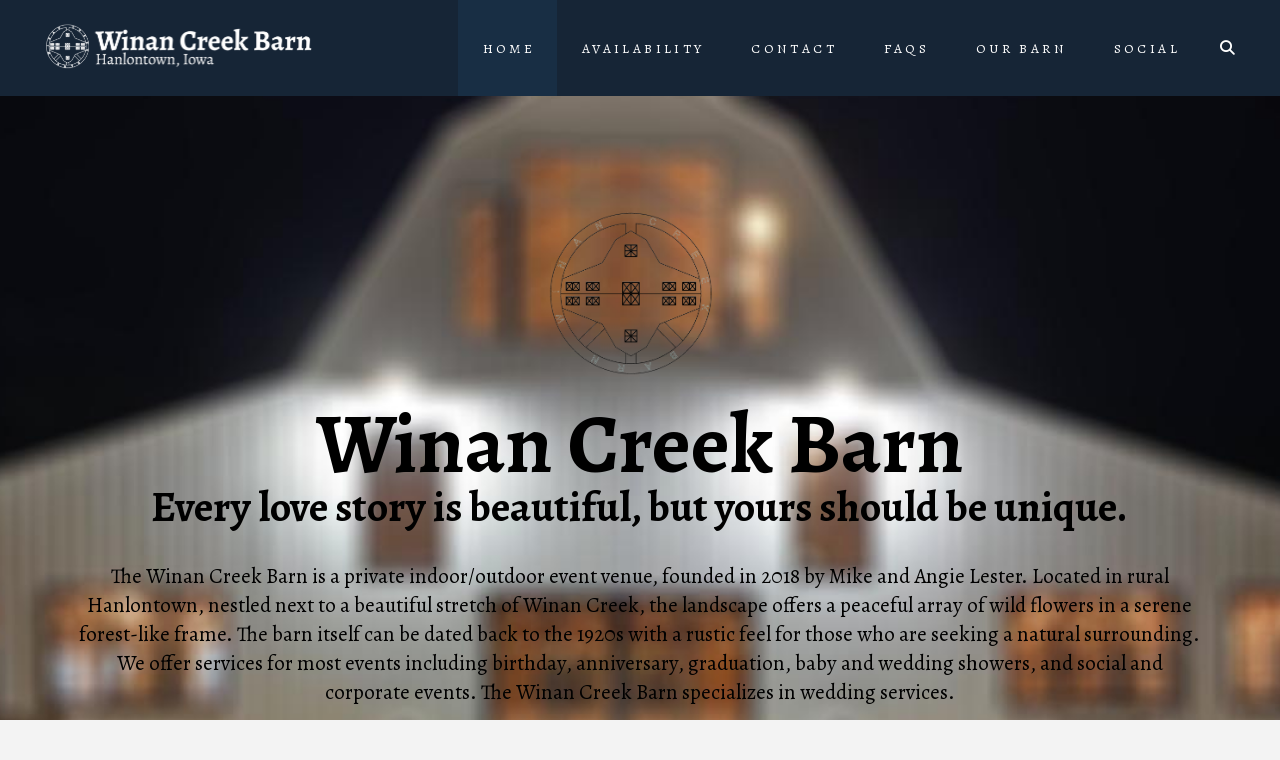

--- FILE ---
content_type: text/html; charset=UTF-8
request_url: https://winancreekbarn.com/
body_size: 18857
content:
<!DOCTYPE html>
<html class="no-js" lang="en-US">
<head>
<meta charset="UTF-8">
<meta name="viewport" content="width=device-width, initial-scale=1.0">
<link rel="pingback" href="https://winancreekbarn.com/xmlrpc.php">
<title>Winan Creek Barn - Every love story is beautiful, but yours should be unique.</title><link rel="preload" as="style" href="https://fonts.googleapis.com/css?family=Alegreya%3A400%2C400i%2C700%2C700i&#038;subset=latin%2Clatin-ext&#038;display=swap" /><link rel="stylesheet" href="https://fonts.googleapis.com/css?family=Alegreya%3A400%2C400i%2C700%2C700i&#038;subset=latin%2Clatin-ext&#038;display=swap" media="print" onload="this.media='all'" /><noscript><link rel="stylesheet" href="https://fonts.googleapis.com/css?family=Alegreya%3A400%2C400i%2C700%2C700i&#038;subset=latin%2Clatin-ext&#038;display=swap" /></noscript>

<!-- The SEO Framework by Sybre Waaijer -->
<meta name="robots" content="max-snippet:-1,max-image-preview:standard,max-video-preview:-1" />
<link rel="canonical" href="https://winancreekbarn.com/" />
<meta property="og:type" content="website" />
<meta property="og:locale" content="en_US" />
<meta property="og:site_name" content="Winan Creek Barn" />
<meta property="og:title" content="Winan Creek Barn" />
<meta property="og:url" content="https://winancreekbarn.com/" />
<meta property="og:image" content="https://winancreekbarn.com/wp-content/uploads/2019/02/cropped-512512alt.png" />
<meta property="og:image:width" content="512" />
<meta property="og:image:height" content="512" />
<meta name="twitter:card" content="summary_large_image" />
<meta name="twitter:title" content="Winan Creek Barn" />
<meta name="twitter:image" content="https://winancreekbarn.com/wp-content/uploads/2019/02/cropped-512512alt.png" />
<script type="application/ld+json">{"@context":"https://schema.org","@graph":[{"@type":"WebSite","@id":"https://winancreekbarn.com/#/schema/WebSite","url":"https://winancreekbarn.com/","name":"Winan Creek Barn","description":"Every love story is beautiful, but yours should be unique.","inLanguage":"en-US","potentialAction":{"@type":"SearchAction","target":{"@type":"EntryPoint","urlTemplate":"https://winancreekbarn.com/search/{search_term_string}/"},"query-input":"required name=search_term_string"},"publisher":{"@id":"https://winancreekbarn.com/#/schema/Organization"}},{"@type":"WebPage","@id":"https://winancreekbarn.com/","url":"https://winancreekbarn.com/","name":"Winan Creek Barn - Every love story is beautiful, but yours should be unique.","inLanguage":"en-US","isPartOf":{"@id":"https://winancreekbarn.com/#/schema/WebSite"},"breadcrumb":{"@type":"BreadcrumbList","@id":"https://winancreekbarn.com/#/schema/BreadcrumbList","itemListElement":{"@type":"ListItem","position":1,"name":"Winan Creek Barn"}},"potentialAction":{"@type":"ReadAction","target":"https://winancreekbarn.com/"},"about":{"@id":"https://winancreekbarn.com/#/schema/Organization"}},{"@type":"Organization","@id":"https://winancreekbarn.com/#/schema/Organization","name":"Winan Creek Barn","url":"https://winancreekbarn.com/","logo":{"@type":"ImageObject","url":"https://winancreekbarn.com/wp-content/uploads/2019/02/cropped-512512alt.png","contentUrl":"https://winancreekbarn.com/wp-content/uploads/2019/02/cropped-512512alt.png","width":512,"height":512}}]}</script>
<!-- / The SEO Framework by Sybre Waaijer | 23.93ms meta | 10.21ms boot -->

<link href='https://fonts.gstatic.com' crossorigin rel='preconnect' />
<link rel="alternate" type="application/rss+xml" title="Winan Creek Barn &raquo; Feed" href="https://winancreekbarn.com/feed/" />
<link rel="alternate" title="oEmbed (JSON)" type="application/json+oembed" href="https://winancreekbarn.com/wp-json/oembed/1.0/embed?url=https%3A%2F%2Fwinancreekbarn.com%2F" />
<link rel="alternate" title="oEmbed (XML)" type="text/xml+oembed" href="https://winancreekbarn.com/wp-json/oembed/1.0/embed?url=https%3A%2F%2Fwinancreekbarn.com%2F&#038;format=xml" />
<style id='wp-img-auto-sizes-contain-inline-css' type='text/css'>
img:is([sizes=auto i],[sizes^="auto," i]){contain-intrinsic-size:3000px 1500px}
/*# sourceURL=wp-img-auto-sizes-contain-inline-css */
</style>
<style id='wp-emoji-styles-inline-css' type='text/css'>

	img.wp-smiley, img.emoji {
		display: inline !important;
		border: none !important;
		box-shadow: none !important;
		height: 1em !important;
		width: 1em !important;
		margin: 0 0.07em !important;
		vertical-align: -0.1em !important;
		background: none !important;
		padding: 0 !important;
	}
/*# sourceURL=wp-emoji-styles-inline-css */
</style>
<style id='wp-block-library-inline-css' type='text/css'>
:root{--wp-block-synced-color:#7a00df;--wp-block-synced-color--rgb:122,0,223;--wp-bound-block-color:var(--wp-block-synced-color);--wp-editor-canvas-background:#ddd;--wp-admin-theme-color:#007cba;--wp-admin-theme-color--rgb:0,124,186;--wp-admin-theme-color-darker-10:#006ba1;--wp-admin-theme-color-darker-10--rgb:0,107,160.5;--wp-admin-theme-color-darker-20:#005a87;--wp-admin-theme-color-darker-20--rgb:0,90,135;--wp-admin-border-width-focus:2px}@media (min-resolution:192dpi){:root{--wp-admin-border-width-focus:1.5px}}.wp-element-button{cursor:pointer}:root .has-very-light-gray-background-color{background-color:#eee}:root .has-very-dark-gray-background-color{background-color:#313131}:root .has-very-light-gray-color{color:#eee}:root .has-very-dark-gray-color{color:#313131}:root .has-vivid-green-cyan-to-vivid-cyan-blue-gradient-background{background:linear-gradient(135deg,#00d084,#0693e3)}:root .has-purple-crush-gradient-background{background:linear-gradient(135deg,#34e2e4,#4721fb 50%,#ab1dfe)}:root .has-hazy-dawn-gradient-background{background:linear-gradient(135deg,#faaca8,#dad0ec)}:root .has-subdued-olive-gradient-background{background:linear-gradient(135deg,#fafae1,#67a671)}:root .has-atomic-cream-gradient-background{background:linear-gradient(135deg,#fdd79a,#004a59)}:root .has-nightshade-gradient-background{background:linear-gradient(135deg,#330968,#31cdcf)}:root .has-midnight-gradient-background{background:linear-gradient(135deg,#020381,#2874fc)}:root{--wp--preset--font-size--normal:16px;--wp--preset--font-size--huge:42px}.has-regular-font-size{font-size:1em}.has-larger-font-size{font-size:2.625em}.has-normal-font-size{font-size:var(--wp--preset--font-size--normal)}.has-huge-font-size{font-size:var(--wp--preset--font-size--huge)}.has-text-align-center{text-align:center}.has-text-align-left{text-align:left}.has-text-align-right{text-align:right}.has-fit-text{white-space:nowrap!important}#end-resizable-editor-section{display:none}.aligncenter{clear:both}.items-justified-left{justify-content:flex-start}.items-justified-center{justify-content:center}.items-justified-right{justify-content:flex-end}.items-justified-space-between{justify-content:space-between}.screen-reader-text{border:0;clip-path:inset(50%);height:1px;margin:-1px;overflow:hidden;padding:0;position:absolute;width:1px;word-wrap:normal!important}.screen-reader-text:focus{background-color:#ddd;clip-path:none;color:#444;display:block;font-size:1em;height:auto;left:5px;line-height:normal;padding:15px 23px 14px;text-decoration:none;top:5px;width:auto;z-index:100000}html :where(.has-border-color){border-style:solid}html :where([style*=border-top-color]){border-top-style:solid}html :where([style*=border-right-color]){border-right-style:solid}html :where([style*=border-bottom-color]){border-bottom-style:solid}html :where([style*=border-left-color]){border-left-style:solid}html :where([style*=border-width]){border-style:solid}html :where([style*=border-top-width]){border-top-style:solid}html :where([style*=border-right-width]){border-right-style:solid}html :where([style*=border-bottom-width]){border-bottom-style:solid}html :where([style*=border-left-width]){border-left-style:solid}html :where(img[class*=wp-image-]){height:auto;max-width:100%}:where(figure){margin:0 0 1em}html :where(.is-position-sticky){--wp-admin--admin-bar--position-offset:var(--wp-admin--admin-bar--height,0px)}@media screen and (max-width:600px){html :where(.is-position-sticky){--wp-admin--admin-bar--position-offset:0px}}

/*# sourceURL=wp-block-library-inline-css */
</style><style id='global-styles-inline-css' type='text/css'>
:root{--wp--preset--aspect-ratio--square: 1;--wp--preset--aspect-ratio--4-3: 4/3;--wp--preset--aspect-ratio--3-4: 3/4;--wp--preset--aspect-ratio--3-2: 3/2;--wp--preset--aspect-ratio--2-3: 2/3;--wp--preset--aspect-ratio--16-9: 16/9;--wp--preset--aspect-ratio--9-16: 9/16;--wp--preset--color--black: #000000;--wp--preset--color--cyan-bluish-gray: #abb8c3;--wp--preset--color--white: #ffffff;--wp--preset--color--pale-pink: #f78da7;--wp--preset--color--vivid-red: #cf2e2e;--wp--preset--color--luminous-vivid-orange: #ff6900;--wp--preset--color--luminous-vivid-amber: #fcb900;--wp--preset--color--light-green-cyan: #7bdcb5;--wp--preset--color--vivid-green-cyan: #00d084;--wp--preset--color--pale-cyan-blue: #8ed1fc;--wp--preset--color--vivid-cyan-blue: #0693e3;--wp--preset--color--vivid-purple: #9b51e0;--wp--preset--gradient--vivid-cyan-blue-to-vivid-purple: linear-gradient(135deg,rgb(6,147,227) 0%,rgb(155,81,224) 100%);--wp--preset--gradient--light-green-cyan-to-vivid-green-cyan: linear-gradient(135deg,rgb(122,220,180) 0%,rgb(0,208,130) 100%);--wp--preset--gradient--luminous-vivid-amber-to-luminous-vivid-orange: linear-gradient(135deg,rgb(252,185,0) 0%,rgb(255,105,0) 100%);--wp--preset--gradient--luminous-vivid-orange-to-vivid-red: linear-gradient(135deg,rgb(255,105,0) 0%,rgb(207,46,46) 100%);--wp--preset--gradient--very-light-gray-to-cyan-bluish-gray: linear-gradient(135deg,rgb(238,238,238) 0%,rgb(169,184,195) 100%);--wp--preset--gradient--cool-to-warm-spectrum: linear-gradient(135deg,rgb(74,234,220) 0%,rgb(151,120,209) 20%,rgb(207,42,186) 40%,rgb(238,44,130) 60%,rgb(251,105,98) 80%,rgb(254,248,76) 100%);--wp--preset--gradient--blush-light-purple: linear-gradient(135deg,rgb(255,206,236) 0%,rgb(152,150,240) 100%);--wp--preset--gradient--blush-bordeaux: linear-gradient(135deg,rgb(254,205,165) 0%,rgb(254,45,45) 50%,rgb(107,0,62) 100%);--wp--preset--gradient--luminous-dusk: linear-gradient(135deg,rgb(255,203,112) 0%,rgb(199,81,192) 50%,rgb(65,88,208) 100%);--wp--preset--gradient--pale-ocean: linear-gradient(135deg,rgb(255,245,203) 0%,rgb(182,227,212) 50%,rgb(51,167,181) 100%);--wp--preset--gradient--electric-grass: linear-gradient(135deg,rgb(202,248,128) 0%,rgb(113,206,126) 100%);--wp--preset--gradient--midnight: linear-gradient(135deg,rgb(2,3,129) 0%,rgb(40,116,252) 100%);--wp--preset--font-size--small: 13px;--wp--preset--font-size--medium: 20px;--wp--preset--font-size--large: 36px;--wp--preset--font-size--x-large: 42px;--wp--preset--spacing--20: 0.44rem;--wp--preset--spacing--30: 0.67rem;--wp--preset--spacing--40: 1rem;--wp--preset--spacing--50: 1.5rem;--wp--preset--spacing--60: 2.25rem;--wp--preset--spacing--70: 3.38rem;--wp--preset--spacing--80: 5.06rem;--wp--preset--shadow--natural: 6px 6px 9px rgba(0, 0, 0, 0.2);--wp--preset--shadow--deep: 12px 12px 50px rgba(0, 0, 0, 0.4);--wp--preset--shadow--sharp: 6px 6px 0px rgba(0, 0, 0, 0.2);--wp--preset--shadow--outlined: 6px 6px 0px -3px rgb(255, 255, 255), 6px 6px rgb(0, 0, 0);--wp--preset--shadow--crisp: 6px 6px 0px rgb(0, 0, 0);}:where(.is-layout-flex){gap: 0.5em;}:where(.is-layout-grid){gap: 0.5em;}body .is-layout-flex{display: flex;}.is-layout-flex{flex-wrap: wrap;align-items: center;}.is-layout-flex > :is(*, div){margin: 0;}body .is-layout-grid{display: grid;}.is-layout-grid > :is(*, div){margin: 0;}:where(.wp-block-columns.is-layout-flex){gap: 2em;}:where(.wp-block-columns.is-layout-grid){gap: 2em;}:where(.wp-block-post-template.is-layout-flex){gap: 1.25em;}:where(.wp-block-post-template.is-layout-grid){gap: 1.25em;}.has-black-color{color: var(--wp--preset--color--black) !important;}.has-cyan-bluish-gray-color{color: var(--wp--preset--color--cyan-bluish-gray) !important;}.has-white-color{color: var(--wp--preset--color--white) !important;}.has-pale-pink-color{color: var(--wp--preset--color--pale-pink) !important;}.has-vivid-red-color{color: var(--wp--preset--color--vivid-red) !important;}.has-luminous-vivid-orange-color{color: var(--wp--preset--color--luminous-vivid-orange) !important;}.has-luminous-vivid-amber-color{color: var(--wp--preset--color--luminous-vivid-amber) !important;}.has-light-green-cyan-color{color: var(--wp--preset--color--light-green-cyan) !important;}.has-vivid-green-cyan-color{color: var(--wp--preset--color--vivid-green-cyan) !important;}.has-pale-cyan-blue-color{color: var(--wp--preset--color--pale-cyan-blue) !important;}.has-vivid-cyan-blue-color{color: var(--wp--preset--color--vivid-cyan-blue) !important;}.has-vivid-purple-color{color: var(--wp--preset--color--vivid-purple) !important;}.has-black-background-color{background-color: var(--wp--preset--color--black) !important;}.has-cyan-bluish-gray-background-color{background-color: var(--wp--preset--color--cyan-bluish-gray) !important;}.has-white-background-color{background-color: var(--wp--preset--color--white) !important;}.has-pale-pink-background-color{background-color: var(--wp--preset--color--pale-pink) !important;}.has-vivid-red-background-color{background-color: var(--wp--preset--color--vivid-red) !important;}.has-luminous-vivid-orange-background-color{background-color: var(--wp--preset--color--luminous-vivid-orange) !important;}.has-luminous-vivid-amber-background-color{background-color: var(--wp--preset--color--luminous-vivid-amber) !important;}.has-light-green-cyan-background-color{background-color: var(--wp--preset--color--light-green-cyan) !important;}.has-vivid-green-cyan-background-color{background-color: var(--wp--preset--color--vivid-green-cyan) !important;}.has-pale-cyan-blue-background-color{background-color: var(--wp--preset--color--pale-cyan-blue) !important;}.has-vivid-cyan-blue-background-color{background-color: var(--wp--preset--color--vivid-cyan-blue) !important;}.has-vivid-purple-background-color{background-color: var(--wp--preset--color--vivid-purple) !important;}.has-black-border-color{border-color: var(--wp--preset--color--black) !important;}.has-cyan-bluish-gray-border-color{border-color: var(--wp--preset--color--cyan-bluish-gray) !important;}.has-white-border-color{border-color: var(--wp--preset--color--white) !important;}.has-pale-pink-border-color{border-color: var(--wp--preset--color--pale-pink) !important;}.has-vivid-red-border-color{border-color: var(--wp--preset--color--vivid-red) !important;}.has-luminous-vivid-orange-border-color{border-color: var(--wp--preset--color--luminous-vivid-orange) !important;}.has-luminous-vivid-amber-border-color{border-color: var(--wp--preset--color--luminous-vivid-amber) !important;}.has-light-green-cyan-border-color{border-color: var(--wp--preset--color--light-green-cyan) !important;}.has-vivid-green-cyan-border-color{border-color: var(--wp--preset--color--vivid-green-cyan) !important;}.has-pale-cyan-blue-border-color{border-color: var(--wp--preset--color--pale-cyan-blue) !important;}.has-vivid-cyan-blue-border-color{border-color: var(--wp--preset--color--vivid-cyan-blue) !important;}.has-vivid-purple-border-color{border-color: var(--wp--preset--color--vivid-purple) !important;}.has-vivid-cyan-blue-to-vivid-purple-gradient-background{background: var(--wp--preset--gradient--vivid-cyan-blue-to-vivid-purple) !important;}.has-light-green-cyan-to-vivid-green-cyan-gradient-background{background: var(--wp--preset--gradient--light-green-cyan-to-vivid-green-cyan) !important;}.has-luminous-vivid-amber-to-luminous-vivid-orange-gradient-background{background: var(--wp--preset--gradient--luminous-vivid-amber-to-luminous-vivid-orange) !important;}.has-luminous-vivid-orange-to-vivid-red-gradient-background{background: var(--wp--preset--gradient--luminous-vivid-orange-to-vivid-red) !important;}.has-very-light-gray-to-cyan-bluish-gray-gradient-background{background: var(--wp--preset--gradient--very-light-gray-to-cyan-bluish-gray) !important;}.has-cool-to-warm-spectrum-gradient-background{background: var(--wp--preset--gradient--cool-to-warm-spectrum) !important;}.has-blush-light-purple-gradient-background{background: var(--wp--preset--gradient--blush-light-purple) !important;}.has-blush-bordeaux-gradient-background{background: var(--wp--preset--gradient--blush-bordeaux) !important;}.has-luminous-dusk-gradient-background{background: var(--wp--preset--gradient--luminous-dusk) !important;}.has-pale-ocean-gradient-background{background: var(--wp--preset--gradient--pale-ocean) !important;}.has-electric-grass-gradient-background{background: var(--wp--preset--gradient--electric-grass) !important;}.has-midnight-gradient-background{background: var(--wp--preset--gradient--midnight) !important;}.has-small-font-size{font-size: var(--wp--preset--font-size--small) !important;}.has-medium-font-size{font-size: var(--wp--preset--font-size--medium) !important;}.has-large-font-size{font-size: var(--wp--preset--font-size--large) !important;}.has-x-large-font-size{font-size: var(--wp--preset--font-size--x-large) !important;}
/*# sourceURL=global-styles-inline-css */
</style>

<style id='classic-theme-styles-inline-css' type='text/css'>
/*! This file is auto-generated */
.wp-block-button__link{color:#fff;background-color:#32373c;border-radius:9999px;box-shadow:none;text-decoration:none;padding:calc(.667em + 2px) calc(1.333em + 2px);font-size:1.125em}.wp-block-file__button{background:#32373c;color:#fff;text-decoration:none}
/*# sourceURL=/wp-includes/css/classic-themes.min.css */
</style>
<link data-minify="1" rel='stylesheet' id='pb-accordion-blocks-style-css' href='https://winancreekbarn.com/wp-content/cache/min/1/wp-content/plugins/accordion-blocks/build/index.css?ver=1681632456' type='text/css' media='all' />
<link rel='stylesheet' id='x-stack-css' href='https://winancreekbarn.com/wp-content/themes/pro/framework/dist/css/site/stacks/ethos.css?ver=6.7.10' type='text/css' media='all' />
<link data-minify="1" rel='stylesheet' id='slb_core-css' href='https://winancreekbarn.com/wp-content/cache/min/1/wp-content/plugins/simple-lightbox/client/css/app.css?ver=1681632456' type='text/css' media='all' />
<style id='cs-inline-css' type='text/css'>
@media (min-width:1200px){.x-hide-xl{display:none !important;}}@media (min-width:979px) and (max-width:1199px){.x-hide-lg{display:none !important;}}@media (min-width:767px) and (max-width:978px){.x-hide-md{display:none !important;}}@media (min-width:480px) and (max-width:766px){.x-hide-sm{display:none !important;}}@media (max-width:479px){.x-hide-xs{display:none !important;}} a,h1 a:hover,h2 a:hover,h3 a:hover,h4 a:hover,h5 a:hover,h6 a:hover,.x-breadcrumb-wrap a:hover,.x-comment-author a:hover,.x-comment-time:hover,.p-meta > span > a:hover,.format-link .link a:hover,.x-main .widget ul li a:hover,.x-main .widget ol li a:hover,.x-main .widget_tag_cloud .tagcloud a:hover,.x-sidebar .widget ul li a:hover,.x-sidebar .widget ol li a:hover,.x-sidebar .widget_tag_cloud .tagcloud a:hover,.x-portfolio .entry-extra .x-ul-tags li a:hover{color:rgb(21,37,54);}a:hover{color:rgb(28,88,152);}a.x-img-thumbnail:hover{border-color:rgb(21,37,54);}.x-main{width:72%;}.x-sidebar{width:calc( 100% - 72%);}.x-post-slider-archive-active .x-container.main:not(.x-row):not(.x-grid):before{top:0;}.x-content-sidebar-active .x-container.main:not(.x-row):not(.x-grid):before{right:calc( 100% - 72%);}.x-sidebar-content-active .x-container.main:not(.x-row):not(.x-grid):before{left:calc( 100% - 72%);}.x-full-width-active .x-container.main:not(.x-row):not(.x-grid):before{left:-5000em;}.h-landmark,.x-main .h-widget,.x-main .h-widget a.rsswidget,.x-main .h-widget a.rsswidget:hover,.x-main .widget.widget_pages .current_page_item a,.x-main .widget.widget_nav_menu .current-menu-item a,.x-main .widget.widget_pages .current_page_item a:hover,.x-main .widget.widget_nav_menu .current-menu-item a:hover,.x-sidebar .h-widget,.x-sidebar .h-widget a.rsswidget,.x-sidebar .h-widget a.rsswidget:hover,.x-sidebar .widget.widget_pages .current_page_item a,.x-sidebar .widget.widget_nav_menu .current-menu-item a,.x-sidebar .widget.widget_pages .current_page_item a:hover,.x-sidebar .widget.widget_nav_menu .current-menu-item a:hover{color:#333333;}.x-main .widget,.x-main .widget a,.x-main .widget ul li a,.x-main .widget ol li a,.x-main .widget_tag_cloud .tagcloud a,.x-main .widget_product_tag_cloud .tagcloud a,.x-main .widget a:hover,.x-main .widget ul li a:hover,.x-main .widget ol li a:hover,.x-main .widget_tag_cloud .tagcloud a:hover,.x-main .widget_product_tag_cloud .tagcloud a:hover,.x-main .widget_shopping_cart .buttons .button,.x-main .widget_price_filter .price_slider_amount .button,.x-sidebar .widget,.x-sidebar .widget a,.x-sidebar .widget ul li a,.x-sidebar .widget ol li a,.x-sidebar .widget_tag_cloud .tagcloud a,.x-sidebar .widget_product_tag_cloud .tagcloud a,.x-sidebar .widget a:hover,.x-sidebar .widget ul li a:hover,.x-sidebar .widget ol li a:hover,.x-sidebar .widget_tag_cloud .tagcloud a:hover,.x-sidebar .widget_product_tag_cloud .tagcloud a:hover,.x-sidebar .widget_shopping_cart .buttons .button,.x-sidebar .widget_price_filter .price_slider_amount .button{color:#333333;}.x-main .h-widget,.x-main .widget.widget_pages .current_page_item,.x-main .widget.widget_nav_menu .current-menu-item,.x-sidebar .h-widget,.x-sidebar .widget.widget_pages .current_page_item,.x-sidebar .widget.widget_nav_menu .current-menu-item{border-color:#333333;}.x-post-slider{height:425px;}.archive .x-post-slider{height:425px;}.x-post-slider .x-post-slider-entry{padding-bottom:425px;}.archive .x-post-slider .x-post-slider-entry{padding-bottom:425px;}.format-link .link a,.x-portfolio .entry-extra .x-ul-tags li a{color:#999999;}.p-meta > span > a,.x-nav-articles a,.entry-top-navigation .entry-parent,.option-set .x-index-filters,.option-set .x-portfolio-filters,.option-set .x-index-filters-menu >li >a:hover,.option-set .x-index-filters-menu >li >a.selected,.option-set .x-portfolio-filters-menu > li > a:hover,.option-set .x-portfolio-filters-menu > li > a.selected{color:#272727;}.x-nav-articles a,.entry-top-navigation .entry-parent,.option-set .x-index-filters,.option-set .x-portfolio-filters,.option-set .x-index-filters i,.option-set .x-portfolio-filters i{border-color:#272727;}.x-nav-articles a:hover,.entry-top-navigation .entry-parent:hover,.option-set .x-index-filters:hover i,.option-set .x-portfolio-filters:hover i{background-color:#272727;}@media (max-width:978.98px){.x-content-sidebar-active .x-container.main:not(.x-row):not(.x-grid):before,.x-sidebar-content-active .x-container.main:not(.x-row):not(.x-grid):before{left:-5000em;}body .x-main .widget,body .x-main .widget a,body .x-main .widget a:hover,body .x-main .widget ul li a,body .x-main .widget ol li a,body .x-main .widget ul li a:hover,body .x-main .widget ol li a:hover,body .x-sidebar .widget,body .x-sidebar .widget a,body .x-sidebar .widget a:hover,body .x-sidebar .widget ul li a,body .x-sidebar .widget ol li a,body .x-sidebar .widget ul li a:hover,body .x-sidebar .widget ol li a:hover{color:#999999;}body .x-main .h-widget,body .x-main .widget.widget_pages .current_page_item a,body .x-main .widget.widget_nav_menu .current-menu-item a,body .x-main .widget.widget_pages .current_page_item a:hover,body .x-main .widget.widget_nav_menu .current-menu-item a:hover,body .x-sidebar .h-widget,body .x-sidebar .widget.widget_pages .current_page_item a,body .x-sidebar .widget.widget_nav_menu .current-menu-item a,body .x-sidebar .widget.widget_pages .current_page_item a:hover,body .x-sidebar .widget.widget_nav_menu .current-menu-item a:hover{color:#272727;}body .x-main .h-widget,body .x-main .widget.widget_pages .current_page_item,body .x-main .widget.widget_nav_menu .current-menu-item,body .x-sidebar .h-widget,body .x-sidebar .widget.widget_pages .current_page_item,body .x-sidebar .widget.widget_nav_menu .current-menu-item{border-color:#272727;}}@media (max-width:766.98px){.x-post-slider,.archive .x-post-slider{height:auto !important;}.x-post-slider .x-post-slider-entry,.archive .x-post-slider .x-post-slider-entry{padding-bottom:65% !important;}}html{font-size:14px;}@media (min-width:479px){html{font-size:14px;}}@media (min-width:766px){html{font-size:14px;}}@media (min-width:978px){html{font-size:14px;}}@media (min-width:1199px){html{font-size:14px;}}body{font-style:normal;font-weight:400;color:#999999;background-color:#f3f3f3;}.w-b{font-weight:400 !important;}h1,h2,h3,h4,h5,h6,.h1,.h2,.h3,.h4,.h5,.h6,.x-text-headline{font-family:"Alegreya",serif;font-style:normal;font-weight:700;}h1,.h1{letter-spacing:-0.035em;}h2,.h2{letter-spacing:-0.035em;}h3,.h3{letter-spacing:-0.035em;}h4,.h4{letter-spacing:-0.035em;}h5,.h5{letter-spacing:-0.035em;}h6,.h6{letter-spacing:-0.035em;}.w-h{font-weight:700 !important;}.x-container.width{width:88%;}.x-container.max{max-width:1200px;}.x-bar-content.x-container.width{flex-basis:88%;}.x-main.full{float:none;clear:both;display:block;width:auto;}@media (max-width:978.98px){.x-main.full,.x-main.left,.x-main.right,.x-sidebar.left,.x-sidebar.right{float:none;display:block;width:auto !important;}}.entry-header,.entry-content{font-size:1rem;}body,input,button,select,textarea{font-family:"Alegreya",serif;}h1,h2,h3,h4,h5,h6,.h1,.h2,.h3,.h4,.h5,.h6,h1 a,h2 a,h3 a,h4 a,h5 a,h6 a,.h1 a,.h2 a,.h3 a,.h4 a,.h5 a,.h6 a,blockquote{color:#272727;}.cfc-h-tx{color:#272727 !important;}.cfc-h-bd{border-color:#272727 !important;}.cfc-h-bg{background-color:#272727 !important;}.cfc-b-tx{color:#999999 !important;}.cfc-b-bd{border-color:#999999 !important;}.cfc-b-bg{background-color:#999999 !important;}.x-btn,.button,[type="submit"]{color:#ffffff;border-color:rgb(77,77,77);background-color:rgb(77,77,77);margin-bottom:0.25em;text-shadow:0 0.075em 0.075em rgba(0,0,0,0.5);box-shadow:0 0.25em 0 0 rgb(77,77,77),0 4px 9px rgba(0,0,0,0.75);border-radius:0.25em;}.x-btn:hover,.button:hover,[type="submit"]:hover{color:#ffffff;border-color:#600900;background-color:#ef2201;margin-bottom:0.25em;text-shadow:0 0.075em 0.075em rgba(0,0,0,0.5);box-shadow:0 0.25em 0 0 #a71000,0 4px 9px rgba(0,0,0,0.75);}.x-btn.x-btn-real,.x-btn.x-btn-real:hover{margin-bottom:0.25em;text-shadow:0 0.075em 0.075em rgba(0,0,0,0.65);}.x-btn.x-btn-real{box-shadow:0 0.25em 0 0 rgb(77,77,77),0 4px 9px rgba(0,0,0,0.75);}.x-btn.x-btn-real:hover{box-shadow:0 0.25em 0 0 #a71000,0 4px 9px rgba(0,0,0,0.75);}.x-btn.x-btn-flat,.x-btn.x-btn-flat:hover{margin-bottom:0;text-shadow:0 0.075em 0.075em rgba(0,0,0,0.65);box-shadow:none;}.x-btn.x-btn-transparent,.x-btn.x-btn-transparent:hover{margin-bottom:0;border-width:3px;text-shadow:none;text-transform:uppercase;background-color:transparent;box-shadow:none;}.x-topbar,.x-colophon.bottom{background-color:#222222;}.x-logobar,.x-navbar,.x-navbar .sub-menu,.x-colophon.top{background-color:#333333;}.x-navbar .desktop .x-nav > li > a,.x-navbar .desktop .sub-menu a,.x-navbar .mobile .x-nav li > a,.x-breadcrumb-wrap a,.x-breadcrumbs .delimiter{color:#999999;}.x-topbar .p-info a:hover,.x-social-global a:hover,.x-navbar .desktop .x-nav > li > a:hover,.x-navbar .desktop .x-nav > .x-active > a,.x-navbar .desktop .x-nav > .current-menu-item > a,.x-navbar .desktop .sub-menu a:hover,.x-navbar .desktop .sub-menu .x-active > a,.x-navbar .desktop .sub-menu .current-menu-item > a,.x-navbar .desktop .x-nav .x-megamenu > .sub-menu > li > a,.x-navbar .mobile .x-nav li > a:hover,.x-navbar .mobile .x-nav .x-active > a,.x-navbar .mobile .x-nav .current-menu-item > a,.x-widgetbar .widget a:hover,.x-colophon .widget a:hover,.x-colophon.bottom .x-colophon-content a:hover,.x-colophon.bottom .x-nav a:hover{color:#272727;}.bg .mejs-container,.x-video .mejs-container{position:unset !important;} @font-face{font-family:'FontAwesomePro';font-style:normal;font-weight:900;font-display:block;src:url('https://winancreekbarn.com/wp-content/themes/pro/cornerstone/assets/fonts/fa-solid-900.woff2?ver=6.7.2') format('woff2'),url('https://winancreekbarn.com/wp-content/themes/pro/cornerstone/assets/fonts/fa-solid-900.ttf?ver=6.7.2') format('truetype');}[data-x-fa-pro-icon]{font-family:"FontAwesomePro" !important;}[data-x-fa-pro-icon]:before{content:attr(data-x-fa-pro-icon);}[data-x-icon],[data-x-icon-o],[data-x-icon-l],[data-x-icon-s],[data-x-icon-b],[data-x-icon-sr],[data-x-icon-ss],[data-x-icon-sl],[data-x-fa-pro-icon],[class*="cs-fa-"]{display:inline-flex;font-style:normal;font-weight:400;text-decoration:inherit;text-rendering:auto;-webkit-font-smoothing:antialiased;-moz-osx-font-smoothing:grayscale;}[data-x-icon].left,[data-x-icon-o].left,[data-x-icon-l].left,[data-x-icon-s].left,[data-x-icon-b].left,[data-x-icon-sr].left,[data-x-icon-ss].left,[data-x-icon-sl].left,[data-x-fa-pro-icon].left,[class*="cs-fa-"].left{margin-right:0.5em;}[data-x-icon].right,[data-x-icon-o].right,[data-x-icon-l].right,[data-x-icon-s].right,[data-x-icon-b].right,[data-x-icon-sr].right,[data-x-icon-ss].right,[data-x-icon-sl].right,[data-x-fa-pro-icon].right,[class*="cs-fa-"].right{margin-left:0.5em;}[data-x-icon]:before,[data-x-icon-o]:before,[data-x-icon-l]:before,[data-x-icon-s]:before,[data-x-icon-b]:before,[data-x-icon-sr]:before,[data-x-icon-ss]:before,[data-x-icon-sl]:before,[data-x-fa-pro-icon]:before,[class*="cs-fa-"]:before{line-height:1;}@font-face{font-family:'FontAwesome';font-style:normal;font-weight:900;font-display:block;src:url('https://winancreekbarn.com/wp-content/themes/pro/cornerstone/assets/fonts/fa-solid-900.woff2?ver=6.7.2') format('woff2'),url('https://winancreekbarn.com/wp-content/themes/pro/cornerstone/assets/fonts/fa-solid-900.ttf?ver=6.7.2') format('truetype');}[data-x-icon],[data-x-icon-s],[data-x-icon][class*="cs-fa-"]{font-family:"FontAwesome" !important;font-weight:900;}[data-x-icon]:before,[data-x-icon][class*="cs-fa-"]:before{content:attr(data-x-icon);}[data-x-icon-s]:before{content:attr(data-x-icon-s);}@font-face{font-family:'FontAwesomeRegular';font-style:normal;font-weight:400;font-display:block;src:url('https://winancreekbarn.com/wp-content/themes/pro/cornerstone/assets/fonts/fa-regular-400.woff2?ver=6.7.2') format('woff2'),url('https://winancreekbarn.com/wp-content/themes/pro/cornerstone/assets/fonts/fa-regular-400.ttf?ver=6.7.2') format('truetype');}@font-face{font-family:'FontAwesomePro';font-style:normal;font-weight:400;font-display:block;src:url('https://winancreekbarn.com/wp-content/themes/pro/cornerstone/assets/fonts/fa-regular-400.woff2?ver=6.7.2') format('woff2'),url('https://winancreekbarn.com/wp-content/themes/pro/cornerstone/assets/fonts/fa-regular-400.ttf?ver=6.7.2') format('truetype');}[data-x-icon-o]{font-family:"FontAwesomeRegular" !important;}[data-x-icon-o]:before{content:attr(data-x-icon-o);}@font-face{font-family:'FontAwesomeLight';font-style:normal;font-weight:300;font-display:block;src:url('https://winancreekbarn.com/wp-content/themes/pro/cornerstone/assets/fonts/fa-light-300.woff2?ver=6.7.2') format('woff2'),url('https://winancreekbarn.com/wp-content/themes/pro/cornerstone/assets/fonts/fa-light-300.ttf?ver=6.7.2') format('truetype');}@font-face{font-family:'FontAwesomePro';font-style:normal;font-weight:300;font-display:block;src:url('https://winancreekbarn.com/wp-content/themes/pro/cornerstone/assets/fonts/fa-light-300.woff2?ver=6.7.2') format('woff2'),url('https://winancreekbarn.com/wp-content/themes/pro/cornerstone/assets/fonts/fa-light-300.ttf?ver=6.7.2') format('truetype');}[data-x-icon-l]{font-family:"FontAwesomeLight" !important;font-weight:300;}[data-x-icon-l]:before{content:attr(data-x-icon-l);}@font-face{font-family:'FontAwesomeBrands';font-style:normal;font-weight:normal;font-display:block;src:url('https://winancreekbarn.com/wp-content/themes/pro/cornerstone/assets/fonts/fa-brands-400.woff2?ver=6.7.2') format('woff2'),url('https://winancreekbarn.com/wp-content/themes/pro/cornerstone/assets/fonts/fa-brands-400.ttf?ver=6.7.2') format('truetype');}[data-x-icon-b]{font-family:"FontAwesomeBrands" !important;}[data-x-icon-b]:before{content:attr(data-x-icon-b);}.widget.widget_rss li .rsswidget:before{content:"\f35d";padding-right:0.4em;font-family:"FontAwesome";} .m1u-0.x-bar{height:6em;border-top-width:0;border-right-width:0;border-bottom-width:0;border-left-width:0;font-size:16px;background-color:#162536;z-index:9999;}.m1u-0 .x-bar-content{display:flex;flex-direction:row;justify-content:space-between;align-items:center;flex-grow:0;flex-shrink:1;flex-basis:100%;height:6em;max-width:1200px;}.m1u-0.x-bar-outer-spacers:after,.m1u-0.x-bar-outer-spacers:before{flex-basis:2em;width:2em!important;height:2em;}.m1u-0.x-bar-space{font-size:16px;height:6em;}.m1u-1.x-bar-container{display:flex;flex-direction:row;align-items:center;flex-shrink:0;border-top-width:0;border-right-width:0;border-bottom-width:0;border-left-width:0;font-size:1em;z-index:1;}.m1u-2.x-bar-container{justify-content:flex-start;flex-grow:1;flex-basis:0%;}.m1u-3.x-bar-container{justify-content:flex-end;flex-grow:0.5;flex-basis:auto;}.m1u-4.x-image{font-size:1em;width:100%;border-top-width:0;border-right-width:0;border-bottom-width:0;border-left-width:0;background-color:transparent;}.m1u-4.x-image img{width:100%;aspect-ratio:auto;}.m1u-5{display:flex;flex-direction:row;justify-content:flex-end;align-items:stretch;align-self:stretch;flex-grow:0;flex-shrink:0;flex-basis:auto;}.m1u-5 > li,.m1u-5 > li > a{flex-grow:0;flex-shrink:0;flex-basis:auto;}.m1u-6{font-size:1em;}.m1u-7{margin-top:0em;margin-right:-2.25em;margin-bottom:0em;margin-left:-2.25em;}.m1u-7 [data-x-toggle-collapse]{transition-duration:300ms;transition-timing-function:cubic-bezier(0.400,0.000,0.200,1.000);}.m1u-8 .x-dropdown {width:15em;font-size:16px;border-top-width:0;border-right-width:0;border-bottom-width:0;border-left-width:0;background-color:rgb(41,128,185);box-shadow:0em 0.5em 3em 0em rgba(0,0,0,0.25);transition-duration:500ms,500ms,0s;transition-timing-function:cubic-bezier(0.400,0.000,0.200,1.000);}.m1u-8 .x-dropdown:not(.x-active) {transition-delay:0s,0s,500ms;}.m1u-9.x-anchor {font-size:1em;}.m1u-a.x-anchor {border-top-width:0;border-right-width:0;border-bottom-width:0;border-left-width:0;}.m1u-b.x-anchor .x-anchor-text-primary {font-family:inherit;font-style:normal;line-height:1;color:white;}.m1u-b > .is-primary {width:100%;}.m1u-c.x-anchor {background-color:transparent;}.m1u-d.x-anchor .x-anchor-content {display:flex;flex-direction:row;justify-content:center;align-items:center;}.m1u-e.x-anchor .x-anchor-content {padding-top:0.25em;padding-right:1.25em;padding-bottom:0.25em;padding-left:1.25em;}.m1u-e.x-anchor:hover,.m1u-e.x-anchor[class*="active"],[data-x-effect-provider*="colors"]:hover .m1u-e.x-anchor {background-color:rgba(41,128,185,0.1);}.m1u-e.x-anchor .x-anchor-text {margin-top:5px;margin-right:5px;margin-bottom:5px;margin-left:5px;}.m1u-e.x-anchor .x-anchor-text-primary {font-size:0.85em;font-weight:400;letter-spacing:0.25em;margin-right:calc(0.25em * -1);text-align:center;text-transform:uppercase;}.m1u-e.x-anchor .x-anchor-sub-indicator {margin-top:5px;margin-right:5px;margin-bottom:5px;margin-left:5px;color:rgba(41,128,185,0.5);}.m1u-e > .is-primary {height:2px;color:hsl(204,64%,44%);transform-origin:50% 0%;}.m1u-f.x-anchor .x-anchor-sub-indicator {font-size:1.25em;}.m1u-g.x-anchor {border-top-width:2px;border-bottom-width:0px;border-bottom-style:none;border-bottom-color:transparent;background-color:rgb(41,128,185);}.m1u-g.x-anchor .x-anchor-content {padding-right:1em;padding-left:1em;}.m1u-h.x-anchor {border-right-width:0px;border-left-width:0px;border-top-style:solid;border-right-style:none;border-left-style:none;border-top-color:rgba(255,255,255,0.15);border-right-color:transparent;border-left-color:transparent;}.m1u-i.x-anchor .x-anchor-content {padding-top:1em;padding-bottom:1em;}.m1u-i.x-anchor .x-anchor-text {margin-top:4px;margin-right:auto;margin-bottom:4px;margin-left:4px;}.m1u-i.x-anchor .x-anchor-text-primary {font-weight:700;letter-spacing:0.035em;margin-right:calc(0.035em * -1);}.m1u-i > .is-primary {height:100%;color:rgba(255,255,255,0.05);transform-origin:0% 50%;}.m1u-j.x-anchor .x-anchor-text-primary {font-size:0.875em;}.m1u-j.x-anchor .x-anchor-text-secondary {margin-top:0.5em;font-family:inherit;font-size:0.75em;font-style:normal;font-weight:700;line-height:1;letter-spacing:0.035em;margin-right:calc(0.035em * -1);color:rgba(255,255,255,0.5);}.m1u-j.x-anchor .x-anchor-sub-indicator {margin-top:0px;margin-right:4px;margin-bottom:0px;margin-left:auto;color:rgba(255,255,255,0.5);}.m1u-k.x-anchor {width:3.5em;height:3.5em;border-top-left-radius:1em;border-top-right-radius:1em;border-bottom-right-radius:1em;border-bottom-left-radius:1em;}.m1u-k.x-anchor .x-anchor-content {padding-top:0.5em;padding-right:0.5em;padding-bottom:0.5em;padding-left:0.5em;}.m1u-k.x-anchor .x-graphic-icon {font-size:1.75em;color:rgb(41,128,185);}.m1u-k.x-anchor:hover .x-graphic-icon,.m1u-k.x-anchor[class*="active"] .x-graphic-icon,[data-x-effect-provider*="colors"]:hover .m1u-k.x-anchor .x-graphic-icon {color:white;}.m1u-k.x-anchor .x-toggle {color:#ffffff;}.m1u-k.x-anchor:hover .x-toggle,.m1u-k.x-anchor[class*="active"] .x-toggle,[data-x-effect-provider*="colors"]:hover .m1u-k.x-anchor .x-toggle {color:white;}.m1u-k.x-anchor .x-toggle-more-h,.m1u-k.x-anchor .x-toggle-more-v {margin-top:1.75em;margin-right:1.75em;margin-bottom:1.75em;margin-left:1.75em;font-size:0.375em;}.m1u-k.x-anchor .x-toggle-more-1 {transform:translate3d(-1.75em,0,0);}.m1u-k.x-anchor .x-toggle-more-3 {transform:translate3d(1.75em,0,0);}.m1u-l.x-anchor .x-graphic {margin-top:5px;margin-right:5px;margin-bottom:5px;margin-left:5px;}.m1u-m.x-anchor .x-graphic-icon {width:1em;border-top-width:0;border-right-width:0;border-bottom-width:0;border-left-width:0;height:1em;line-height:1em;background-color:transparent;}.m1u-n.x-anchor {border-top-width:0px;border-bottom-width:2px;border-bottom-style:solid;border-bottom-color:rgba(255,255,255,0.15);}.m1u-n.x-anchor .x-anchor-text-primary {font-size:1.5em;}.m1u-o.x-anchor .x-anchor-content {padding-right:2.25em;padding-left:2.25em;}.m1u-p.x-anchor {background-color:rgba(0,0,0,0.25);}.m1u-p.x-anchor .x-graphic {margin-top:4px;margin-right:4px;margin-bottom:4px;margin-left:4px;}.m1u-p.x-anchor .x-graphic-icon {font-size:1.25em;color:rgba(255,255,255,0.5);}.m1u-q.x-anchor {width:2em;height:2em;margin-top:0em;margin-right:0em;margin-bottom:0em;margin-left:1em;border-top-left-radius:100em;border-top-right-radius:100em;border-bottom-right-radius:100em;border-bottom-left-radius:100em;font-size:0.8em;}.m1u-q.x-anchor .x-graphic-icon {font-size:1.15em;color:rgb(255,255,255);}.m1u-q.x-anchor:hover .x-graphic-icon,.m1u-q.x-anchor[class*="active"] .x-graphic-icon,[data-x-effect-provider*="colors"]:hover .m1u-q.x-anchor .x-graphic-icon {color:hsl(204,64%,44%);}.m1u-q.x-anchor .x-toggle {color:rgba(0,0,0,1);}.m1u-q.x-anchor:hover .x-toggle,.m1u-q.x-anchor[class*="active"] .x-toggle,[data-x-effect-provider*="colors"]:hover .m1u-q.x-anchor .x-toggle {color:rgba(0,0,0,0.5);}.m1u-q.x-anchor .x-toggle-burger {width:12em;margin-top:3.25em;margin-right:0;margin-bottom:3.25em;margin-left:0;font-size:0.1em;}.m1u-q.x-anchor .x-toggle-burger-bun-t {transform:translate3d(0,calc(3.25em * -1),0);}.m1u-q.x-anchor .x-toggle-burger-bun-b {transform:translate3d(0,3.25em,0);}.m1u-r{font-size:16px;transition-duration:500ms;}.m1u-r .x-off-canvas-bg{background-color:rgba(0,0,0,0.75);transition-duration:500ms;transition-timing-function:cubic-bezier(0.400,0.000,0.200,1.000);}.m1u-r .x-off-canvas-close{width:calc(1em * 1.5);height:calc(1em * 1.5);font-size:1.5em;color:rgba(255,255,255,0.25);transition-duration:0.3s,500ms,500ms;transition-timing-function:ease-in-out,cubic-bezier(0.400,0.000,0.200,1.000),cubic-bezier(0.400,0.000,0.200,1.000);}.m1u-r .x-off-canvas-close:focus,.m1u-r .x-off-canvas-close:hover{color:white;}.m1u-r .x-off-canvas-content{max-width:400px;padding-top:calc(1.5em * 1.5);padding-right:calc(1.5em * 1.5);padding-bottom:calc(1.5em * 1.5);padding-left:calc(1.5em * 1.5);border-top-width:0;border-right-width:0;border-bottom-width:0;border-left-width:0;background-color:#162536;box-shadow:0em 0.5em 3em 0em rgba(0,0,0,0.25);transition-duration:500ms;transition-timing-function:cubic-bezier(0.400,0.000,0.200,1.000);}.m1u-s{transition-duration:500ms,0s;transition-timing-function:cubic-bezier(0.400,0.000,0.200,1.000);}.m1u-s .x-modal-content-scroll-area{font-size:48px;padding-top:0;padding-right:calc(1.5em * 1);padding-bottom:0;padding-left:calc(1.5em * 1);}.m1u-s:not(.x-active){transition-delay:0s,500ms;}.m1u-s .x-modal-bg{background-color:rgba(0,0,0,0.75);}.m1u-s .x-modal-close{width:calc(1em * 1);height:calc(1em * 1);font-size:1.5em;color:rgba(255,255,255,0.5);}.m1u-s .x-modal-close:focus,.m1u-s .x-modal-close:hover{color:#ffffff;}.m1u-s .x-modal-content{max-width:28em;border-top-width:0;border-right-width:0;border-bottom-width:0;border-left-width:0;padding-top:1em;padding-right:1em;padding-bottom:1em;padding-left:1em;transition-duration:500ms;transition-timing-function:cubic-bezier(0.400,0.000,0.200,1.000);}.m1u-t{width:100%;max-width:none;height:auto;border-top-width:0;border-right-width:0;border-bottom-width:0;border-left-width:0;border-top-left-radius:100em;border-top-right-radius:100em;border-bottom-right-radius:100em;border-bottom-left-radius:100em;font-size:1em;background-color:#ffffff;box-shadow:0em 0.15em 0.5em 0em rgba(0,0,0,0.15);}.m1u-t.x-search-focused{border-top-left-radius:100em;border-top-right-radius:100em;border-bottom-right-radius:100em;border-bottom-left-radius:100em;}.m1u-t .x-search-input{order:2;margin-top:0px;margin-right:0px;margin-bottom:0px;margin-left:0px;font-family:inherit;font-size:1em;font-style:normal;font-weight:400;line-height:1.3;color:rgba(0,0,0,0.5);}.m1u-t.x-search-has-content .x-search-input{color:rgba(0,0,0,1);}.m1u-t .x-search-btn-submit{order:1;width:1em;height:1em;margin-top:0.5em;margin-right:0.5em;margin-bottom:0.5em;margin-left:0.9em;border-top-width:0;border-right-width:0;border-bottom-width:0;border-left-width:0;font-size:1em;color:rgba(0,0,0,1);background-color:transparent;}.m1u-t .x-search-btn-clear{order:3;width:2em;height:2em;margin-top:0.5em;margin-right:0.5em;margin-bottom:0.5em;margin-left:0.5em;border-top-width:0;border-right-width:0;border-bottom-width:0;border-left-width:0;border-top-left-radius:100em;border-top-right-radius:100em;border-bottom-right-radius:100em;border-bottom-left-radius:100em;color:rgba(255,255,255,1);font-size:0.9em;background-color:rgba(0,0,0,0.25);}.m1u-t .x-search-btn-clear:focus,.m1u-t .x-search-btn-clear:hover{border-top-left-radius:100em;border-top-right-radius:100em;border-bottom-right-radius:100em;border-bottom-left-radius:100em;background-color:rgba(0,0,0,0.3);}  .mh-0.x-section{margin-top:0px;margin-right:0px;margin-bottom:0px;margin-left:0px;border-top-width:0;border-right-width:0;border-bottom-width:0;border-left-width:0;}.mh-1.x-section{padding-top:8em;padding-right:0em;padding-bottom:12em;padding-left:0em;z-index:1;}.mh-1 > .x-bg > .x-bg-layer-lower-image {background-image:url(https://winancreekbarn.com/wp-content/uploads/2020/07/WCB-at-night-1.jpg);background-repeat:no-repeat;background-position:center;background-size:cover;background-attachment:inherit;}.mh-2.x-section{padding-top:65px;padding-right:0px;padding-bottom:65px;padding-left:0px;z-index:auto;}.mh-3.x-container{margin-top:0em;margin-right:auto;margin-bottom:0em;margin-left:auto;border-top-width:0;border-right-width:0;border-bottom-width:0;border-left-width:0;box-shadow:none;z-index:1;}.mh-5.x-container{padding-top:3em;padding-right:0em;padding-bottom:0em;padding-left:0em;text-align:center;}.mh-6.x-column{border-top-width:0;border-right-width:0;border-bottom-width:0;border-left-width:0;box-shadow:none;z-index:1;}.mh-7.x-column{padding-top:0em;padding-right:0em;padding-bottom:1em;padding-left:0em;text-align:center;}.mh-9.x-image{font-size:1em;width:15em;border-top-width:0;border-right-width:0;border-bottom-width:0;border-left-width:0;background-color:transparent;}.mh-9.x-image img{width:100%;aspect-ratio:auto;}.mh-b.x-text{border-top-width:0;border-right-width:0;border-bottom-width:0;border-left-width:0;}.mh-b.x-text .x-text-content-text-primary{font-size:1em;font-style:normal;letter-spacing:0em;text-align:center;text-transform:none;color:rgba(0,0,0,1);}.mh-c.x-text{font-size:6em;}.mh-c.x-text .x-text-content-text-primary{font-family:"Alegreya",serif;font-weight:700;}.mh-d.x-text .x-text-content-text-primary{line-height:1;}.mh-e.x-text{margin-top:0em;margin-right:0em;margin-bottom:0.3em;margin-left:0em;padding-top:0em;padding-right:0em;padding-bottom:0.5em;padding-left:0em;font-size:3em;}.mh-e.x-text .x-text-content-text-primary{font-weight:700;}.mh-f.x-text .x-text-content-text-primary{font-family:inherit;}.mh-g.x-text{font-size:1.5em;}.mh-g.x-text .x-text-content-text-primary{font-weight:500;line-height:1.4;}.mh-h.x-anchor {border-top-width:0;border-right-width:0;border-bottom-width:0;border-left-width:0;border-top-left-radius:0.35em;border-top-right-radius:0.35em;border-bottom-right-radius:0.35em;border-bottom-left-radius:0.35em;font-size:1em;background-color:#162536;box-shadow:0em 0.15em 0.65em 0em rgba(0,0,0,0.25);}.mh-h.x-anchor .x-anchor-content {display:flex;flex-direction:row;justify-content:center;align-items:center;padding-top:0.575em;padding-right:0.85em;padding-bottom:0.575em;padding-left:0.85em;}.mh-h.x-anchor:hover,.mh-h.x-anchor[class*="active"],[data-x-effect-provider*="colors"]:hover .mh-h.x-anchor {background-color:#333333;}.mh-h.x-anchor .x-anchor-text {margin-top:15px;margin-right:15px;margin-bottom:15px;margin-left:15px;}.mh-h.x-anchor .x-anchor-text-primary {font-family:inherit;font-size:2em;font-style:normal;font-weight:700;line-height:1;text-align:left;color:rgb(255,255,255);}.mh-h.x-anchor:hover .x-anchor-text-primary,.mh-h.x-anchor[class*="active"] .x-anchor-text-primary,[data-x-effect-provider*="colors"]:hover .mh-h.x-anchor .x-anchor-text-primary {color:#ffffff;}.mh-i.x-row{z-index:auto;margin-right:auto;margin-left:auto;border-top-width:0;border-right-width:0;border-bottom-width:0;border-left-width:0;padding-top:1px;padding-right:1px;padding-bottom:1px;padding-left:1px;font-size:1em;}.mh-i > .x-row-inner{flex-direction:row;justify-content:flex-start;align-items:stretch;align-content:stretch;margin-top:calc(((20px / 2) + 1px) * -1);margin-right:calc(((20px / 2) + 1px) * -1);margin-bottom:calc(((20px / 2) + 1px) * -1);margin-left:calc(((20px / 2) + 1px) * -1);}.mh-i > .x-row-inner > *{margin-top:calc(20px / 2);margin-bottom:calc(20px / 2);margin-right:calc(20px / 2);margin-left:calc(20px / 2);}.mh-j{--gap:20px;}.mh-j > .x-row-inner > *:nth-child(1n - 0) {flex-basis:calc(100% - clamp(0px,var(--gap),9999px));}.mh-k.x-col{z-index:1;border-top-width:0;border-right-width:0;border-bottom-width:0;border-left-width:0;font-size:1em;}.mh-l.x-text{border-top-width:0;border-right-width:0;border-bottom-width:0;border-left-width:0;font-family:inherit;font-size:1em;font-style:normal;font-weight:inherit;line-height:1.4;letter-spacing:0em;text-transform:none;color:rgba(0,0,0,1);}.mh-l.x-text > :first-child{margin-top:0;}.mh-l.x-text > :last-child{margin-bottom:0;} body{margin:0;}iframe{display:block;border:none;height:1500px !important;width:100% !important;}
/*# sourceURL=cs-inline-css */
</style>
<link data-minify="1" rel='stylesheet' id='wpdevelop-bts-css' href='https://winancreekbarn.com/wp-content/cache/min/1/wp-content/plugins/booking/vendors/_custom/bootstrap-css/css/bootstrap.css?ver=1754443845' type='text/css' media='all' />
<link data-minify="1" rel='stylesheet' id='wpdevelop-bts-theme-css' href='https://winancreekbarn.com/wp-content/cache/min/1/wp-content/plugins/booking/vendors/_custom/bootstrap-css/css/bootstrap-theme.css?ver=1754443845' type='text/css' media='all' />
<link data-minify="1" rel='stylesheet' id='wpbc-tippy-popover-css' href='https://winancreekbarn.com/wp-content/cache/min/1/wp-content/plugins/booking/vendors/_custom/tippy.js/themes/wpbc-tippy-popover.css?ver=1754443845' type='text/css' media='all' />
<link data-minify="1" rel='stylesheet' id='wpbc-tippy-times-css' href='https://winancreekbarn.com/wp-content/cache/min/1/wp-content/plugins/booking/vendors/_custom/tippy.js/themes/wpbc-tippy-times.css?ver=1754443845' type='text/css' media='all' />
<link data-minify="1" rel='stylesheet' id='wpbc-material-design-icons-css' href='https://winancreekbarn.com/wp-content/cache/min/1/wp-content/plugins/booking/vendors/_custom/material-design-icons/material-design-icons.css?ver=1754443845' type='text/css' media='all' />
<link data-minify="1" rel='stylesheet' id='wpbc-ui-both-css' href='https://winancreekbarn.com/wp-content/cache/min/1/wp-content/plugins/booking/css/wpbc_ui_both.css?ver=1719891192' type='text/css' media='all' />
<link data-minify="1" rel='stylesheet' id='wpbc-time_picker-css' href='https://winancreekbarn.com/wp-content/cache/min/1/wp-content/plugins/booking/css/wpbc_time-selector.css?ver=1681632456' type='text/css' media='all' />
<link data-minify="1" rel='stylesheet' id='wpbc-time_picker-skin-css' href='https://winancreekbarn.com/wp-content/cache/min/1/wp-content/plugins/booking/css/time_picker_skins/grey.css?ver=1681632456' type='text/css' media='all' />
<link data-minify="1" rel='stylesheet' id='wpbc-client-pages-css' href='https://winancreekbarn.com/wp-content/cache/min/1/wp-content/plugins/booking/css/client.css?ver=1681632456' type='text/css' media='all' />
<link data-minify="1" rel='stylesheet' id='wpbc-all-client-css' href='https://winancreekbarn.com/wp-content/cache/min/1/wp-content/plugins/booking/_dist/all/_out/wpbc_all_client.css?ver=1742159007' type='text/css' media='all' />
<link data-minify="1" rel='stylesheet' id='wpbc-calendar-css' href='https://winancreekbarn.com/wp-content/cache/min/1/wp-content/plugins/booking/css/calendar.css?ver=1681632456' type='text/css' media='all' />
<link data-minify="1" rel='stylesheet' id='wpbc-calendar-skin-css' href='https://winancreekbarn.com/wp-content/cache/min/1/wp-content/plugins/booking/css/skins/traditional.css?ver=1681632456' type='text/css' media='all' />
<link data-minify="1" rel='stylesheet' id='wpbc-flex-timeline-css' href='https://winancreekbarn.com/wp-content/cache/min/1/wp-content/plugins/booking/core/timeline/v2/_out/timeline_v2.1.css?ver=1726876222' type='text/css' media='all' />
<script data-cfasync="false" type="text/javascript" src="https://winancreekbarn.com/wp-includes/js/jquery/jquery.min.js?ver=3.7.1" id="jquery-core-js"></script>
<script data-cfasync="false" type="text/javascript" src="https://winancreekbarn.com/wp-includes/js/jquery/jquery-migrate.min.js?ver=3.4.1" id="jquery-migrate-js"></script>
<link rel="https://api.w.org/" href="https://winancreekbarn.com/wp-json/" /><link rel="alternate" title="JSON" type="application/json" href="https://winancreekbarn.com/wp-json/wp/v2/pages/17" />
		<!-- GA Google Analytics @ https://m0n.co/ga -->
		<script async src="https://www.googletagmanager.com/gtag/js?id=G-TWTGGHY60F"></script>
		<script>
			window.dataLayer = window.dataLayer || [];
			function gtag(){dataLayer.push(arguments);}
			gtag('js', new Date());
			gtag('config', 'G-TWTGGHY60F');
		</script>

	<link rel="icon" href="https://winancreekbarn.com/wp-content/uploads/2019/02/cropped-512512alt-32x32.png" sizes="32x32" />
<link rel="icon" href="https://winancreekbarn.com/wp-content/uploads/2019/02/cropped-512512alt-192x192.png" sizes="192x192" />
<link rel="apple-touch-icon" href="https://winancreekbarn.com/wp-content/uploads/2019/02/cropped-512512alt-180x180.png" />
<meta name="msapplication-TileImage" content="https://winancreekbarn.com/wp-content/uploads/2019/02/cropped-512512alt-270x270.png" />
<noscript><style id="rocket-lazyload-nojs-css">.rll-youtube-player, [data-lazy-src]{display:none !important;}</style></noscript></head>
<body class="home wp-singular page-template page-template-template-blank-4 page-template-template-blank-4-php page page-id-17 wp-theme-pro x-ethos x-full-width-layout-active x-content-sidebar-active x-post-meta-disabled x-portfolio-meta-disabled pro-v6_7_10">

  
  
  <div id="x-root" class="x-root">

    
    <div id="x-site" class="x-site site">

      <header class="x-masthead" role="banner">
        <div class="x-bar x-bar-top x-bar-h x-bar-relative x-bar-outer-spacers e66-e1 m1u-0" data-x-bar="{&quot;id&quot;:&quot;e66-e1&quot;,&quot;region&quot;:&quot;top&quot;,&quot;height&quot;:&quot;6em&quot;}"><div class="e66-e1 x-bar-content"><div class="x-bar-container e66-e2 m1u-1 m1u-2"><a class="x-image e66-e3 m1u-4" href="https://winancreekbarn.com"><img src="data:image/svg+xml,%3Csvg%20xmlns='http://www.w3.org/2000/svg'%20viewBox='0%200%201113%20213'%3E%3C/svg%3E" width="1113" height="213" alt="Image" data-lazy-src="https://winancreekbarn.com/wp-content/uploads/2019/02/logo3.png"><noscript><img src="https://winancreekbarn.com/wp-content/uploads/2019/02/logo3.png" width="1113" height="213" alt="Image"></noscript></a></div><div class="x-bar-container e66-e4 m1u-1 m1u-3"><ul class="x-menu-first-level x-menu x-menu-inline x-hide-md x-hide-sm x-hide-xs e66-e5 m1u-5 m1u-6 m1u-8" data-x-hoverintent="{&quot;interval&quot;:50,&quot;timeout&quot;:500,&quot;sensitivity&quot;:9}"><li class="menu-item menu-item-type-post_type menu-item-object-page menu-item-home current-menu-item page_item page-item-17 current_page_item menu-item-73" id="menu-item-73"><a class="x-anchor x-anchor-menu-item has-particle m1u-9 m1u-a m1u-b m1u-c m1u-d m1u-e m1u-f x-always-active" tabindex="0" href="https://winancreekbarn.com/"><span class="x-particle is-primary" data-x-particle="scale-x inside-t_c" aria-hidden="true"><span style=""></span></span><div class="x-anchor-content"><div class="x-anchor-text"><span class="x-anchor-text-primary">Home</span></div><i class="x-anchor-sub-indicator" data-x-skip-scroll="true" aria-hidden="true" data-x-icon-s="&#xf107;"></i></div></a></li><li class="menu-item menu-item-type-post_type menu-item-object-page menu-item-281" id="menu-item-281"><a class="x-anchor x-anchor-menu-item has-particle m1u-9 m1u-a m1u-b m1u-c m1u-d m1u-e m1u-f" tabindex="0" href="https://winancreekbarn.com/availability/"><span class="x-particle is-primary" data-x-particle="scale-x inside-t_c" aria-hidden="true"><span style=""></span></span><div class="x-anchor-content"><div class="x-anchor-text"><span class="x-anchor-text-primary">Availability</span></div><i class="x-anchor-sub-indicator" data-x-skip-scroll="true" aria-hidden="true" data-x-icon-s="&#xf107;"></i></div></a></li><li class="menu-item menu-item-type-post_type menu-item-object-page menu-item-250" id="menu-item-250"><a class="x-anchor x-anchor-menu-item has-particle m1u-9 m1u-a m1u-b m1u-c m1u-d m1u-e m1u-f" tabindex="0" href="https://winancreekbarn.com/contact/"><span class="x-particle is-primary" data-x-particle="scale-x inside-t_c" aria-hidden="true"><span style=""></span></span><div class="x-anchor-content"><div class="x-anchor-text"><span class="x-anchor-text-primary">Contact</span></div><i class="x-anchor-sub-indicator" data-x-skip-scroll="true" aria-hidden="true" data-x-icon-s="&#xf107;"></i></div></a></li><li class="menu-item menu-item-type-post_type menu-item-object-page menu-item-270" id="menu-item-270"><a class="x-anchor x-anchor-menu-item has-particle m1u-9 m1u-a m1u-b m1u-c m1u-d m1u-e m1u-f" tabindex="0" href="https://winancreekbarn.com/faqs/"><span class="x-particle is-primary" data-x-particle="scale-x inside-t_c" aria-hidden="true"><span style=""></span></span><div class="x-anchor-content"><div class="x-anchor-text"><span class="x-anchor-text-primary">FAQs</span></div><i class="x-anchor-sub-indicator" data-x-skip-scroll="true" aria-hidden="true" data-x-icon-s="&#xf107;"></i></div></a></li><li class="menu-item menu-item-type-post_type menu-item-object-page menu-item-79" id="menu-item-79"><a class="x-anchor x-anchor-menu-item has-particle m1u-9 m1u-a m1u-b m1u-c m1u-d m1u-e m1u-f" tabindex="0" href="https://winancreekbarn.com/our-barn/"><span class="x-particle is-primary" data-x-particle="scale-x inside-t_c" aria-hidden="true"><span style=""></span></span><div class="x-anchor-content"><div class="x-anchor-text"><span class="x-anchor-text-primary">Our Barn</span></div><i class="x-anchor-sub-indicator" data-x-skip-scroll="true" aria-hidden="true" data-x-icon-s="&#xf107;"></i></div></a></li><li class="menu-item menu-item-type-post_type menu-item-object-page menu-item-321" id="menu-item-321"><a class="x-anchor x-anchor-menu-item has-particle m1u-9 m1u-a m1u-b m1u-c m1u-d m1u-e m1u-f" tabindex="0" href="https://winancreekbarn.com/social/"><span class="x-particle is-primary" data-x-particle="scale-x inside-t_c" aria-hidden="true"><span style=""></span></span><div class="x-anchor-content"><div class="x-anchor-text"><span class="x-anchor-text-primary">Social</span></div><i class="x-anchor-sub-indicator" data-x-skip-scroll="true" aria-hidden="true" data-x-icon-s="&#xf107;"></i></div></a></li></ul><div class="x-anchor x-anchor-toggle has-graphic x-hide-lg x-hide-xl m1u-9 m1u-a m1u-c m1u-d m1u-k m1u-l m1u-m e66-e6" tabindex="0" role="button" data-x-toggle="1" data-x-toggleable="e66-e6" data-x-toggle-overlay="1" aria-controls="e66-e6-off-canvas" aria-expanded="false" aria-haspopup="true" aria-label="Toggle Off Canvas Content"><div class="x-anchor-content"><span class="x-graphic" aria-hidden="true">
<span class="x-toggle x-toggle-more-h x-graphic-child x-graphic-toggle" aria-hidden="true">

  
    <span class="x-toggle-more-1" data-x-toggle-anim="x-more-1-1"></span>
    <span class="x-toggle-more-2" data-x-toggle-anim="x-more-2-1"></span>
    <span class="x-toggle-more-3" data-x-toggle-anim="x-more-3-1"></span>

  
</span></span></div></div><div class="x-anchor x-anchor-toggle has-graphic x-hide-md x-hide-sm x-hide-xs e66-e7 m1u-a m1u-c m1u-d m1u-l m1u-m m1u-q" tabindex="0" role="button" data-x-toggle="1" data-x-toggleable="e66-e7" data-x-toggle-overlay="1" aria-controls="e66-e7-modal" aria-expanded="false" aria-haspopup="true" aria-label="Toggle Modal Content"><div class="x-anchor-content"><span class="x-graphic" aria-hidden="true"><i class="x-icon x-graphic-child x-graphic-icon x-graphic-primary" aria-hidden="true" data-x-icon-s="&#xf002;"></i></span></div></div></div></div></div>      </header>

  <div class="x-main full" role="main">
    <article id="post-17" class="post-17 page type-page status-publish hentry no-post-thumbnail">
      <div class="entry-content">

                  <div id="cs-content" class="cs-content"><div class="x-section e17-e1 mh-0 mh-1"><div class="x-bg" aria-hidden="true"><div class="x-bg-layer-lower-image" data-x-element-bg-layer="{&quot;parallaxSize&quot;:&quot;150%&quot;,&quot;parallaxDir&quot;:&quot;v&quot;,&quot;parallaxRev&quot;:false}"></div></div><div class="x-container max width e17-e2 mh-3 mh-4"><div class="x-column x-sm x-1-1 e17-e3 mh-6 mh-7"><span class="x-image e17-e4 mh-9"><img fetchpriority="high" decoding="async" src="data:image/svg+xml,%3Csvg%20xmlns='http://www.w3.org/2000/svg'%20viewBox='0%200%20973%20834'%3E%3C/svg%3E" width="973" height="834" alt="Image" data-lazy-src="https://winancreekbarn.com/wp-content/uploads/2019/02/logofull.png"><noscript><img fetchpriority="high" decoding="async" src="https://winancreekbarn.com/wp-content/uploads/2019/02/logofull.png" width="973" height="834" alt="Image"></noscript></span></div></div><div class="x-container max width e17-e5 mh-3 mh-4"><div class="x-column x-sm x-1-1 e17-e6 mh-6 mh-8"><div class="x-text x-text-headline e17-e7 mh-a mh-b mh-c mh-d"><div class="x-text-content"><div class="x-text-content-text"><h1 class="x-text-content-text-primary">Winan Creek Barn</h1>
</div></div></div><div class="x-text x-text-headline e17-e8 mh-b mh-d mh-e mh-f"><div class="x-text-content"><div class="x-text-content-text"><h1 class="x-text-content-text-primary">Every love story is beautiful, but yours should be unique.</h1>
</div></div></div><div class="x-text x-text-headline e17-e9 mh-a mh-b mh-f mh-g"><div class="x-text-content"><div class="x-text-content-text"><h1 class="x-text-content-text-primary">The Winan Creek Barn is a private indoor/outdoor event venue, founded in 2018 by Mike and Angie Lester. Located in rural Hanlontown, nestled next to a beautiful stretch of Winan Creek, the landscape offers a peaceful array of wild flowers in a serene forest-like frame. The barn itself can be dated back to the 1920s with a rustic feel for those who are seeking a natural surrounding. We offer services for most events including birthday, anniversary, graduation, baby and wedding showers, and social and corporate events. The Winan Creek Barn specializes in wedding services.</h1>
</div></div></div></div></div><div class="x-container max width e17-e10 mh-3 mh-5"><div class="x-column x-sm x-1-1 e17-e11 mh-6 mh-8"><a class="x-anchor x-anchor-button e17-e12 mh-h" tabindex="0" href="https://winancreekbarn.com/contact/"><div class="x-anchor-content"><div class="x-anchor-text"><span class="x-anchor-text-primary">Questions & Inquiries</span></div></div></a></div></div></div><div class="x-section e17-e13 mh-0 mh-2"><div class="x-row x-container max width e17-e14 mh-i mh-j"><div class="x-row-inner"><div class="x-col e17-e15 mh-k"><div class="x-text x-content e17-e16 mh-l"><div class="iframe-container"><iframe loading="lazy" src="about:blank" scrolling="no" data-rocket-lazyload="fitvidscompatible" data-lazy-src="https://winancreekbarneventvenue.com/Share?d=A4BF567246AE4706B7ED9419786D1ADB&#038;bgColor=%23ffffff&#038;textColor=%23000000&#038;headingColor=%23800000&#038;font=Verdana%2CHelvetica%2CArial&#038;fontSize=10pt&#038;headingFontSize=12pt&#038;lineColor=%230080c0"></iframe><noscript><iframe loading="lazy" src="https://winancreekbarneventvenue.com/Share?d=A4BF567246AE4706B7ED9419786D1ADB&bgColor=%23ffffff&textColor=%23000000&headingColor=%23800000&font=Verdana%2CHelvetica%2CArial&fontSize=10pt&headingFontSize=12pt&lineColor=%230080c0" scrolling="no"></iframe></noscript></div></div></div></div></div></div></div>
                  
      </div>
    </article>
  </div>



  

  
    <footer class="x-colophon bottom" role="contentinfo">
      <div class="x-container max width">

                  <div class="x-colophon-content">
            Copyright © 2019 Winan Creek Barn          </div>
        
                  
<ul id="menu-main-menu-2" class="x-nav"><li class="menu-item menu-item-type-post_type menu-item-object-page menu-item-home current-menu-item page_item page-item-17 current_page_item menu-item-73"><a href="https://winancreekbarn.com/" aria-current="page">Home</a></li>
<li class="menu-item menu-item-type-post_type menu-item-object-page menu-item-281"><a href="https://winancreekbarn.com/availability/">Availability</a></li>
<li class="menu-item menu-item-type-post_type menu-item-object-page menu-item-250"><a href="https://winancreekbarn.com/contact/">Contact</a></li>
<li class="menu-item menu-item-type-post_type menu-item-object-page menu-item-270"><a href="https://winancreekbarn.com/faqs/">FAQs</a></li>
<li class="menu-item menu-item-type-post_type menu-item-object-page menu-item-79"><a href="https://winancreekbarn.com/our-barn/">Our Barn</a></li>
<li class="menu-item menu-item-type-post_type menu-item-object-page menu-item-321"><a href="https://winancreekbarn.com/social/">Social</a></li>
</ul>        
                  <div class="x-social-global"><a href="https://www.facebook.com/Winan-Creek-Barn-Event-Venue-2159398214341461/?ref=br_rs" class="facebook" title="Facebook" target="_blank" rel=""><i class='x-framework-icon x-icon-facebook-square' data-x-icon-b='&#xf082;' aria-hidden=true></i><span class="visually-hidden">Facebook</span></a></div>        
      </div>
    </footer>

  

    <div id="e66-e6-off-canvas" class="x-off-canvas x-off-canvas-right x-hide-lg x-hide-xl e66-e6 m1u-6 m1u-7 m1u-9 m1u-b m1u-c m1u-d m1u-h m1u-i m1u-n m1u-o m1u-9 m1u-a m1u-b m1u-d m1u-f m1u-i m1u-j m1u-m m1u-o m1u-p m1u-r e66-e6" role="dialog" data-x-toggleable="e66-e6" aria-hidden="true" aria-label="Off Canvas"><span class="x-off-canvas-bg" data-x-toggle-direct-close=""></span><div class="x-off-canvas-content x-off-canvas-content-right" data-x-scrollbar="{&quot;suppressScrollX&quot;:true}" role="document" tabindex="-1" aria-label="Off Canvas Content"><ul class="x-menu x-menu-collapsed m1u-6 m1u-7 e66-e6"><li class="menu-item menu-item-type-post_type menu-item-object-page menu-item-home current-menu-item page_item page-item-17 current_page_item menu-item-73"><a class="x-anchor x-anchor-menu-item has-particle m1u-9 m1u-b m1u-c m1u-d m1u-h m1u-i m1u-n m1u-o x-always-active" tabindex="0" href="https://winancreekbarn.com/"><span class="x-particle is-primary" data-x-particle="scale-x inside-c_c" aria-hidden="true"><span style=""></span></span><div class="x-anchor-content"><div class="x-anchor-text"><span class="x-anchor-text-primary">Home</span></div></div></a></li><li class="menu-item menu-item-type-post_type menu-item-object-page menu-item-281"><a class="x-anchor x-anchor-menu-item has-particle m1u-9 m1u-b m1u-c m1u-d m1u-h m1u-i m1u-n m1u-o" tabindex="0" href="https://winancreekbarn.com/availability/"><span class="x-particle is-primary" data-x-particle="scale-x inside-c_c" aria-hidden="true"><span style=""></span></span><div class="x-anchor-content"><div class="x-anchor-text"><span class="x-anchor-text-primary">Availability</span></div></div></a></li><li class="menu-item menu-item-type-post_type menu-item-object-page menu-item-250"><a class="x-anchor x-anchor-menu-item has-particle m1u-9 m1u-b m1u-c m1u-d m1u-h m1u-i m1u-n m1u-o" tabindex="0" href="https://winancreekbarn.com/contact/"><span class="x-particle is-primary" data-x-particle="scale-x inside-c_c" aria-hidden="true"><span style=""></span></span><div class="x-anchor-content"><div class="x-anchor-text"><span class="x-anchor-text-primary">Contact</span></div></div></a></li><li class="menu-item menu-item-type-post_type menu-item-object-page menu-item-270"><a class="x-anchor x-anchor-menu-item has-particle m1u-9 m1u-b m1u-c m1u-d m1u-h m1u-i m1u-n m1u-o" tabindex="0" href="https://winancreekbarn.com/faqs/"><span class="x-particle is-primary" data-x-particle="scale-x inside-c_c" aria-hidden="true"><span style=""></span></span><div class="x-anchor-content"><div class="x-anchor-text"><span class="x-anchor-text-primary">FAQs</span></div></div></a></li><li class="menu-item menu-item-type-post_type menu-item-object-page menu-item-79"><a class="x-anchor x-anchor-menu-item has-particle m1u-9 m1u-b m1u-c m1u-d m1u-h m1u-i m1u-n m1u-o" tabindex="0" href="https://winancreekbarn.com/our-barn/"><span class="x-particle is-primary" data-x-particle="scale-x inside-c_c" aria-hidden="true"><span style=""></span></span><div class="x-anchor-content"><div class="x-anchor-text"><span class="x-anchor-text-primary">Our Barn</span></div></div></a></li><li class="menu-item menu-item-type-post_type menu-item-object-page menu-item-321"><a class="x-anchor x-anchor-menu-item has-particle m1u-9 m1u-b m1u-c m1u-d m1u-h m1u-i m1u-n m1u-o" tabindex="0" href="https://winancreekbarn.com/social/"><span class="x-particle is-primary" data-x-particle="scale-x inside-c_c" aria-hidden="true"><span style=""></span></span><div class="x-anchor-content"><div class="x-anchor-text"><span class="x-anchor-text-primary">Social</span></div></div></a></li></ul></div><button class="x-off-canvas-close x-off-canvas-close-right" data-x-toggle-close="1" aria-label="Close Off Canvas Content"><span><svg viewBox="0 0 16 16"><g><path d="M14.7,1.3c-0.4-0.4-1-0.4-1.4,0L8,6.6L2.7,1.3c-0.4-0.4-1-0.4-1.4,0s-0.4,1,0,1.4L6.6,8l-5.3,5.3 c-0.4,0.4-0.4,1,0,1.4C1.5,14.9,1.7,15,2,15s0.5-0.1,0.7-0.3L8,9.4l5.3,5.3c0.2,0.2,0.5,0.3,0.7,0.3s0.5-0.1,0.7-0.3 c0.4-0.4,0.4-1,0-1.4L9.4,8l5.3-5.3C15.1,2.3,15.1,1.7,14.7,1.3z"></path></g></svg></span></button></div><div id="e66-e7-modal" class="x-modal m1u-s e66-e7" role="dialog" data-x-toggleable="e66-e7" data-x-scrollbar="{&quot;suppressScrollX&quot;:true}" aria-hidden="true" aria-label="Modal"><span class="x-modal-bg"></span><div class="x-modal-content-scroll-area" tabindex="-1" data-x-toggle-direct-close=""><div class="x-modal-content" role="document" aria-label="Modal Content"><form class="x-search m1u-t e66-e7" data-x-search="{&quot;search&quot;:true}" action="https://winancreekbarn.com/" method="get" data-x-search-autofocus=""><label class="visually-hidden" for="s-e66-e7">Search</label><input id="s-e66-e7" class="x-search-input" type="search" name="s" value="" tabindex="0" placeholder="Search"/><button class="x-search-btn x-search-btn-submit" type="button" data-x-search-submit="" tabindex="0"><span class="visually-hidden">Submit</span><svg xmlns="http://www.w3.org/2000/svg" xmlns:xlink="http://www.w3.org/1999/xlink" x="0px" y="0px" viewBox="-1 -1 25 25"><circle fill="none" stroke-width="2" stroke-linecap="square" stroke-miterlimit="10" cx="10" cy="10" r="9" stroke-linejoin="miter"/><line fill="none" stroke-width="2" stroke-linecap="square" stroke-miterlimit="10" x1="22" y1="22" x2="16.4" y2="16.4" stroke-linejoin="miter"/></svg></button><button class="x-search-btn x-search-btn-clear" type="button" data-x-search-clear="" tabindex="0"><span class="visually-hidden">Clear</span><svg xmlns="http://www.w3.org/2000/svg" xmlns:xlink="http://www.w3.org/1999/xlink" x="0px" y="0px" viewBox="-1 -1 25 25"><line fill="none" stroke-width="3" stroke-linecap="square" stroke-miterlimit="10" x1="19" y1="5" x2="5" y2="19" stroke-linejoin="miter"/><line fill="none" stroke-width="3" stroke-linecap="square" stroke-miterlimit="10" x1="19" y1="19" x2="5" y2="5" stroke-linejoin="miter"/></svg></button></form></div></div><button class="x-modal-close x-modal-close-top x-modal-close-right" data-x-toggle-close="1" aria-label="Close Modal Content"><span><svg viewBox="0 0 16 16"><g><path d="M14.7,1.3c-0.4-0.4-1-0.4-1.4,0L8,6.6L2.7,1.3c-0.4-0.4-1-0.4-1.4,0s-0.4,1,0,1.4L6.6,8l-5.3,5.3 c-0.4,0.4-0.4,1,0,1.4C1.5,14.9,1.7,15,2,15s0.5-0.1,0.7-0.3L8,9.4l5.3,5.3c0.2,0.2,0.5,0.3,0.7,0.3s0.5-0.1,0.7-0.3 c0.4-0.4,0.4-1,0-1.4L9.4,8l5.3-5.3C15.1,2.3,15.1,1.7,14.7,1.3z"></path></g></svg></span></button></div>
    </div> <!-- END .x-site -->

    
    <span class="x-scroll-top right fade" title="Back to Top" data-rvt-scroll-top>
      <i class='x-framework-icon x-icon-angle-up' data-x-icon-s='&#xf106;' aria-hidden=true></i>    </span>

  
  </div> <!-- END .x-root -->

<script type="speculationrules">
{"prefetch":[{"source":"document","where":{"and":[{"href_matches":"/*"},{"not":{"href_matches":["/wp-*.php","/wp-admin/*","/wp-content/uploads/*","/wp-content/*","/wp-content/plugins/*","/wp-content/themes/pro/*","/*\\?(.+)"]}},{"not":{"selector_matches":"a[rel~=\"nofollow\"]"}},{"not":{"selector_matches":".no-prefetch, .no-prefetch a"}}]},"eagerness":"conservative"}]}
</script>
<script type="text/javascript" id="cs-js-extra">
/* <![CDATA[ */
var csJsData = {"linkSelector":"#x-root a[href*=\"#\"]","bp":{"base":4,"ranges":[0,480,767,979,1200],"count":4}};
//# sourceURL=cs-js-extra
/* ]]> */
</script>
<script type="text/javascript" src="https://winancreekbarn.com/wp-content/themes/pro/cornerstone/assets/js/site/cs-classic.7.7.10.js?ver=7.7.10" id="cs-js"></script>
<script type="text/javascript" src="https://winancreekbarn.com/wp-content/plugins/accordion-blocks/js/accordion-blocks.min.js?ver=1.5.0" id="pb-accordion-blocks-frontend-script-js"></script>
<script type="text/javascript" id="rocket-browser-checker-js-after">
/* <![CDATA[ */
"use strict";var _createClass=function(){function defineProperties(target,props){for(var i=0;i<props.length;i++){var descriptor=props[i];descriptor.enumerable=descriptor.enumerable||!1,descriptor.configurable=!0,"value"in descriptor&&(descriptor.writable=!0),Object.defineProperty(target,descriptor.key,descriptor)}}return function(Constructor,protoProps,staticProps){return protoProps&&defineProperties(Constructor.prototype,protoProps),staticProps&&defineProperties(Constructor,staticProps),Constructor}}();function _classCallCheck(instance,Constructor){if(!(instance instanceof Constructor))throw new TypeError("Cannot call a class as a function")}var RocketBrowserCompatibilityChecker=function(){function RocketBrowserCompatibilityChecker(options){_classCallCheck(this,RocketBrowserCompatibilityChecker),this.passiveSupported=!1,this._checkPassiveOption(this),this.options=!!this.passiveSupported&&options}return _createClass(RocketBrowserCompatibilityChecker,[{key:"_checkPassiveOption",value:function(self){try{var options={get passive(){return!(self.passiveSupported=!0)}};window.addEventListener("test",null,options),window.removeEventListener("test",null,options)}catch(err){self.passiveSupported=!1}}},{key:"initRequestIdleCallback",value:function(){!1 in window&&(window.requestIdleCallback=function(cb){var start=Date.now();return setTimeout(function(){cb({didTimeout:!1,timeRemaining:function(){return Math.max(0,50-(Date.now()-start))}})},1)}),!1 in window&&(window.cancelIdleCallback=function(id){return clearTimeout(id)})}},{key:"isDataSaverModeOn",value:function(){return"connection"in navigator&&!0===navigator.connection.saveData}},{key:"supportsLinkPrefetch",value:function(){var elem=document.createElement("link");return elem.relList&&elem.relList.supports&&elem.relList.supports("prefetch")&&window.IntersectionObserver&&"isIntersecting"in IntersectionObserverEntry.prototype}},{key:"isSlowConnection",value:function(){return"connection"in navigator&&"effectiveType"in navigator.connection&&("2g"===navigator.connection.effectiveType||"slow-2g"===navigator.connection.effectiveType)}}]),RocketBrowserCompatibilityChecker}();
//# sourceURL=rocket-browser-checker-js-after
/* ]]> */
</script>
<script type="text/javascript" id="rocket-preload-links-js-extra">
/* <![CDATA[ */
var RocketPreloadLinksConfig = {"excludeUris":"/(?:.+/)?feed(?:/(?:.+/?)?)?$|/(?:.+/)?embed/|/(index.php/)?(.*)wp-json(/.*|$)|/refer/|/go/|/recommend/|/recommends/","usesTrailingSlash":"1","imageExt":"jpg|jpeg|gif|png|tiff|bmp|webp|avif|pdf|doc|docx|xls|xlsx|php","fileExt":"jpg|jpeg|gif|png|tiff|bmp|webp|avif|pdf|doc|docx|xls|xlsx|php|html|htm","siteUrl":"https://winancreekbarn.com","onHoverDelay":"100","rateThrottle":"3"};
//# sourceURL=rocket-preload-links-js-extra
/* ]]> */
</script>
<script type="text/javascript" id="rocket-preload-links-js-after">
/* <![CDATA[ */
(function() {
"use strict";var r="function"==typeof Symbol&&"symbol"==typeof Symbol.iterator?function(e){return typeof e}:function(e){return e&&"function"==typeof Symbol&&e.constructor===Symbol&&e!==Symbol.prototype?"symbol":typeof e},e=function(){function i(e,t){for(var n=0;n<t.length;n++){var i=t[n];i.enumerable=i.enumerable||!1,i.configurable=!0,"value"in i&&(i.writable=!0),Object.defineProperty(e,i.key,i)}}return function(e,t,n){return t&&i(e.prototype,t),n&&i(e,n),e}}();function i(e,t){if(!(e instanceof t))throw new TypeError("Cannot call a class as a function")}var t=function(){function n(e,t){i(this,n),this.browser=e,this.config=t,this.options=this.browser.options,this.prefetched=new Set,this.eventTime=null,this.threshold=1111,this.numOnHover=0}return e(n,[{key:"init",value:function(){!this.browser.supportsLinkPrefetch()||this.browser.isDataSaverModeOn()||this.browser.isSlowConnection()||(this.regex={excludeUris:RegExp(this.config.excludeUris,"i"),images:RegExp(".("+this.config.imageExt+")$","i"),fileExt:RegExp(".("+this.config.fileExt+")$","i")},this._initListeners(this))}},{key:"_initListeners",value:function(e){-1<this.config.onHoverDelay&&document.addEventListener("mouseover",e.listener.bind(e),e.listenerOptions),document.addEventListener("mousedown",e.listener.bind(e),e.listenerOptions),document.addEventListener("touchstart",e.listener.bind(e),e.listenerOptions)}},{key:"listener",value:function(e){var t=e.target.closest("a"),n=this._prepareUrl(t);if(null!==n)switch(e.type){case"mousedown":case"touchstart":this._addPrefetchLink(n);break;case"mouseover":this._earlyPrefetch(t,n,"mouseout")}}},{key:"_earlyPrefetch",value:function(t,e,n){var i=this,r=setTimeout(function(){if(r=null,0===i.numOnHover)setTimeout(function(){return i.numOnHover=0},1e3);else if(i.numOnHover>i.config.rateThrottle)return;i.numOnHover++,i._addPrefetchLink(e)},this.config.onHoverDelay);t.addEventListener(n,function e(){t.removeEventListener(n,e,{passive:!0}),null!==r&&(clearTimeout(r),r=null)},{passive:!0})}},{key:"_addPrefetchLink",value:function(i){return this.prefetched.add(i.href),new Promise(function(e,t){var n=document.createElement("link");n.rel="prefetch",n.href=i.href,n.onload=e,n.onerror=t,document.head.appendChild(n)}).catch(function(){})}},{key:"_prepareUrl",value:function(e){if(null===e||"object"!==(void 0===e?"undefined":r(e))||!1 in e||-1===["http:","https:"].indexOf(e.protocol))return null;var t=e.href.substring(0,this.config.siteUrl.length),n=this._getPathname(e.href,t),i={original:e.href,protocol:e.protocol,origin:t,pathname:n,href:t+n};return this._isLinkOk(i)?i:null}},{key:"_getPathname",value:function(e,t){var n=t?e.substring(this.config.siteUrl.length):e;return n.startsWith("/")||(n="/"+n),this._shouldAddTrailingSlash(n)?n+"/":n}},{key:"_shouldAddTrailingSlash",value:function(e){return this.config.usesTrailingSlash&&!e.endsWith("/")&&!this.regex.fileExt.test(e)}},{key:"_isLinkOk",value:function(e){return null!==e&&"object"===(void 0===e?"undefined":r(e))&&(!this.prefetched.has(e.href)&&e.origin===this.config.siteUrl&&-1===e.href.indexOf("?")&&-1===e.href.indexOf("#")&&!this.regex.excludeUris.test(e.href)&&!this.regex.images.test(e.href))}}],[{key:"run",value:function(){"undefined"!=typeof RocketPreloadLinksConfig&&new n(new RocketBrowserCompatibilityChecker({capture:!0,passive:!0}),RocketPreloadLinksConfig).init()}}]),n}();t.run();
}());

//# sourceURL=rocket-preload-links-js-after
/* ]]> */
</script>
<script type="text/javascript" id="x-site-js-extra">
/* <![CDATA[ */
var xJsData = {"scrollTop":"0.75","icons":{"down":"\u003Ci class='x-framework-icon x-icon-angle-double-down' data-x-icon-s='&#xf103;' aria-hidden=true\u003E\u003C/i\u003E","subindicator":"\u003Ci class=\"x-icon x-framework-icon x-icon-angle-double-down\" aria-hidden=\"true\" data-x-icon-s=\"&#xf103;\"\u003E\u003C/i\u003E","previous":"\u003Ci class='x-framework-icon x-icon-previous' data-x-icon-s='&#xf053;' aria-hidden=true\u003E\u003C/i\u003E","next":"\u003Ci class='x-framework-icon x-icon-next' data-x-icon-s='&#xf054;' aria-hidden=true\u003E\u003C/i\u003E","star":"\u003Ci class='x-framework-icon x-icon-star' data-x-icon-s='&#xf005;' aria-hidden=true\u003E\u003C/i\u003E"}};
//# sourceURL=x-site-js-extra
/* ]]> */
</script>
<script type="text/javascript" src="https://winancreekbarn.com/wp-content/themes/pro/framework/dist/js/site/x.js?ver=6.7.10" id="x-site-js"></script>
<script type="text/javascript" src="https://winancreekbarn.com/wp-includes/js/underscore.min.js?ver=1.13.7" id="underscore-js"></script>
<script type="text/javascript" id="wp-util-js-extra">
/* <![CDATA[ */
var _wpUtilSettings = {"ajax":{"url":"/wp-admin/admin-ajax.php"}};
//# sourceURL=wp-util-js-extra
/* ]]> */
</script>
<script type="text/javascript" src="https://winancreekbarn.com/wp-includes/js/wp-util.min.js?ver=6.9" id="wp-util-js"></script>
<script data-cfasync="false" type="text/javascript" id="wpbc_all-js-before">
/* <![CDATA[ */
var wpbc_url_ajax = "https:\/\/winancreekbarn.com\/wp-admin\/admin-ajax.php";window.wpbc_url_ajax = wpbc_url_ajax;
//# sourceURL=wpbc_all-js-before
/* ]]> */
</script>
<script data-minify="1" type="text/javascript" src="https://winancreekbarn.com/wp-content/cache/min/1/wp-content/plugins/booking/_dist/all/_out/wpbc_all.js?ver=1702868386" id="wpbc_all-js"></script>
<script type="text/javascript" id="wpbc_all-js-after">
/* <![CDATA[ */
(function(){
"use strict";
function wpbc_init__head(){_wpbc.set_other_param( 'locale_active', 'en_US' ); _wpbc.set_other_param('time_gmt_arr', [2026,1,21,18,32] ); _wpbc.set_other_param('time_local_arr', [2026,1,21,18,32] ); _wpbc.set_other_param( 'today_arr', [2026,1,21,18,32] ); _wpbc.set_other_param( 'availability__unavailable_from_today', '0' ); _wpbc.set_other_param( 'url_plugin', 'https://winancreekbarn.com/wp-content/plugins/booking' ); _wpbc.set_other_param( 'this_page_booking_hash', ''  ); _wpbc.set_other_param( 'calendars__on_this_page', [] ); _wpbc.set_other_param( 'calendars__first_day', '0' ); _wpbc.set_other_param( 'calendars__max_monthes_in_calendar', '2y' ); _wpbc.set_other_param( 'availability__week_days_unavailable', [999] ); _wpbc.set_other_param( 'calendars__days_select_mode', 'multiple' ); _wpbc.set_other_param( 'calendars__fixed__days_num', 0 ); _wpbc.set_other_param( 'calendars__fixed__week_days__start',   [] ); _wpbc.set_other_param( 'calendars__dynamic__days_min', 0 ); _wpbc.set_other_param( 'calendars__dynamic__days_max', 0 ); _wpbc.set_other_param( 'calendars__dynamic__days_specific',    [] ); _wpbc.set_other_param( 'calendars__dynamic__week_days__start', [] ); _wpbc.set_other_param( 'calendars__days_selection__middle_days_opacity', '0.75' ); _wpbc.set_other_param( 'is_enabled_booking_recurrent_time',  true ); _wpbc.set_other_param( 'is_allow_several_months_on_mobile',  false ); _wpbc.set_other_param( 'is_enabled_change_over',  false ); _wpbc.set_other_param( 'is_enabled_booking_timeslot_picker',  true ); _wpbc.set_other_param( 'update', '10.14.10' ); _wpbc.set_other_param( 'version', 'free' ); _wpbc.set_message( 'message_dates_times_unavailable', "These dates and times in this calendar are already booked or unavailable." ); _wpbc.set_message( 'message_choose_alternative_dates', "Please choose alternative date(s), times, or adjust the number of slots booked." ); _wpbc.set_message( 'message_cannot_save_in_one_resource', "It is not possible to store this sequence of the dates into the one same resource." ); _wpbc.set_message( 'message_check_required', "This field is required" ); _wpbc.set_message( 'message_check_required_for_check_box', "This checkbox must be checked" ); _wpbc.set_message( 'message_check_required_for_radio_box', "At least one option must be selected" ); _wpbc.set_message( 'message_check_email', "Incorrect email address" ); _wpbc.set_message( 'message_check_same_email', "Your emails do not match" ); _wpbc.set_message( 'message_check_no_selected_dates', "Please, select booking date(s) at Calendar." ); _wpbc.set_message( 'message_processing', "Processing" ); _wpbc.set_message( 'message_deleting', "Deleting" ); _wpbc.set_message( 'message_updating', "Updating" ); _wpbc.set_message( 'message_saving', "Saving" ); _wpbc.set_message( 'message_error_check_in_out_time', "Error! Please reset your check-in\/check-out dates above." ); _wpbc.set_message( 'message_error_start_time', "Start Time is invalid. The date or time may be booked, or already in the past! Please choose another date or time." ); _wpbc.set_message( 'message_error_end_time', "End Time is invalid. The date or time may be booked, or already in the past. The End Time may also be earlier that the start time, if only 1 day was selected! Please choose another date or time." ); _wpbc.set_message( 'message_error_range_time', "The time(s) may be booked, or already in the past!" ); _wpbc.set_message( 'message_error_duration_time', "The time(s) may be booked, or already in the past!" ); console.log( '== WPBC VARS 10.14.10 [free] LOADED ==' );}
(function(){
  if (window.__wpbc_boot_done__ === true) return;
  var started = false;
  function run_once(){
    if (started || window.__wpbc_boot_done__ === true) return true;
    started = true;
    try { wpbc_init__head(); window.__wpbc_boot_done__ = true; }
    catch(e){ started = false; try{console.error("WPBC init failed:", e);}catch(_){} }
    return (window.__wpbc_boot_done__ === true);
  }
  function is_ready(){ return !!(window._wpbc && typeof window._wpbc.set_other_param === "function"); }
  if ( is_ready() && run_once() ) return;
  var waited = 0, max_ms = 10000, step = 50;
  var timer = setInterval(function(){
    if ( is_ready() && run_once() ) { clearInterval(timer); return; }
    waited += step;
    if ( waited >= max_ms ) {
      clearInterval(timer);
      // Switch to slow polling (1s) so we still init even without user interaction later.
      var slow = setInterval(function(){ if ( is_ready() && run_once() ) clearInterval(slow); }, 1000);
      try{console.warn("WPBC: _wpbc not detected within " + max_ms + "ms; using slow polling.");}catch(_){}
    }
  }, step);
  var evs = ["wpbc-ready","wpbc:ready","wpbc_ready","wpbcReady"];
  evs.forEach(function(name){
    document.addEventListener(name, function onready(){ if (is_ready() && run_once()) document.removeEventListener(name, onready); });
  });
  if (document.readyState === "loading") {
    document.addEventListener("DOMContentLoaded", function(){ if (is_ready()) run_once(); }, { once:true });
  }
  window.addEventListener("load", function(){ if (is_ready()) run_once(); }, { once:true });
  window.addEventListener("pageshow", function(){ if (is_ready()) run_once(); }, { once:true });
  document.addEventListener("visibilitychange", function(){ if (!document.hidden && is_ready()) run_once(); });
  var ui = ["click","mousemove","touchstart","keydown","scroll"];
  var ui_bailed = false;
  function on_ui(){ if (ui_bailed) return; if (is_ready() && run_once()){ ui_bailed = true; ui.forEach(function(t){ document.removeEventListener(t, on_ui, true); }); } }
  ui.forEach(function(t){ document.addEventListener(t, on_ui, true); });
})();
})();
//# sourceURL=wpbc_all-js-after
/* ]]> */
</script>
<script data-minify="1" data-cfasync="false" type="text/javascript" src="https://winancreekbarn.com/wp-content/cache/min/1/wp-content/plugins/booking/vendors/_custom/popper/popper.js?ver=1754443845" id="wpbc-popper-js"></script>
<script data-minify="1" data-cfasync="false" type="text/javascript" src="https://winancreekbarn.com/wp-content/cache/min/1/wp-content/plugins/booking/vendors/_custom/tippy.js/dist/tippy-bundle.umd.js?ver=1754443845" id="wpbc-tipcy-js"></script>
<script data-minify="1" data-cfasync="false" type="text/javascript" src="https://winancreekbarn.com/wp-content/cache/min/1/wp-content/plugins/booking/js/datepick/jquery.datepick.wpbc.9.0.js?ver=1681632456" id="wpbc-datepick-js"></script>
<script data-minify="1" data-cfasync="false" type="text/javascript" src="https://winancreekbarn.com/wp-content/cache/min/1/wp-content/plugins/booking/js/client.js?ver=1681632456" id="wpbc-main-client-js"></script>
<script data-minify="1" data-cfasync="false" type="text/javascript" src="https://winancreekbarn.com/wp-content/cache/min/1/wp-content/plugins/booking/includes/_capacity/_out/create_booking.js?ver=1700182818" id="wpbc_capacity-js"></script>
<script data-minify="1" data-cfasync="false" type="text/javascript" src="https://winancreekbarn.com/wp-content/cache/min/1/wp-content/plugins/booking/js/wpbc_times.js?ver=1681632456" id="wpbc-times-js"></script>
<script data-minify="1" data-cfasync="false" type="text/javascript" src="https://winancreekbarn.com/wp-content/cache/min/1/wp-content/plugins/booking/js/wpbc_time-selector.js?ver=1681632456" id="wpbc-time-selector-js"></script>
<script data-minify="1" data-cfasync="false" type="text/javascript" src="https://winancreekbarn.com/wp-content/cache/min/1/wp-content/plugins/booking/vendors/imask/dist/imask.js?ver=1754443845" id="wpbc-imask-js"></script>
<script data-minify="1" data-cfasync="false" type="text/javascript" src="https://winancreekbarn.com/wp-content/cache/min/1/wp-content/plugins/booking/core/timeline/v2/_out/timeline_v2.js?ver=1681632456" id="wpbc-timeline-flex-js"></script>
<script type="text/javascript" id="slb_context">/* <![CDATA[ */if ( !!window.jQuery ) {(function($){$(document).ready(function(){if ( !!window.SLB ) { {$.extend(SLB, {"context":["public","user_guest"]});} }})})(jQuery);}/* ]]> */</script>
<script>window.lazyLoadOptions=[{elements_selector:"img[data-lazy-src],.rocket-lazyload,iframe[data-lazy-src]",data_src:"lazy-src",data_srcset:"lazy-srcset",data_sizes:"lazy-sizes",class_loading:"lazyloading",class_loaded:"lazyloaded",threshold:300,callback_loaded:function(element){if(element.tagName==="IFRAME"&&element.dataset.rocketLazyload=="fitvidscompatible"){if(element.classList.contains("lazyloaded")){if(typeof window.jQuery!="undefined"){if(jQuery.fn.fitVids){jQuery(element).parent().fitVids()}}}}}},{elements_selector:".rocket-lazyload",data_src:"lazy-src",data_srcset:"lazy-srcset",data_sizes:"lazy-sizes",class_loading:"lazyloading",class_loaded:"lazyloaded",threshold:300,}];window.addEventListener('LazyLoad::Initialized',function(e){var lazyLoadInstance=e.detail.instance;if(window.MutationObserver){var observer=new MutationObserver(function(mutations){var image_count=0;var iframe_count=0;var rocketlazy_count=0;mutations.forEach(function(mutation){for(var i=0;i<mutation.addedNodes.length;i++){if(typeof mutation.addedNodes[i].getElementsByTagName!=='function'){continue}
if(typeof mutation.addedNodes[i].getElementsByClassName!=='function'){continue}
images=mutation.addedNodes[i].getElementsByTagName('img');is_image=mutation.addedNodes[i].tagName=="IMG";iframes=mutation.addedNodes[i].getElementsByTagName('iframe');is_iframe=mutation.addedNodes[i].tagName=="IFRAME";rocket_lazy=mutation.addedNodes[i].getElementsByClassName('rocket-lazyload');image_count+=images.length;iframe_count+=iframes.length;rocketlazy_count+=rocket_lazy.length;if(is_image){image_count+=1}
if(is_iframe){iframe_count+=1}}});if(image_count>0||iframe_count>0||rocketlazy_count>0){lazyLoadInstance.update()}});var b=document.getElementsByTagName("body")[0];var config={childList:!0,subtree:!0};observer.observe(b,config)}},!1)</script><script data-no-minify="1" async src="https://winancreekbarn.com/wp-content/plugins/wp-rocket/assets/js/lazyload/17.8.3/lazyload.min.js"></script>
<script defer src="https://static.cloudflareinsights.com/beacon.min.js/vcd15cbe7772f49c399c6a5babf22c1241717689176015" integrity="sha512-ZpsOmlRQV6y907TI0dKBHq9Md29nnaEIPlkf84rnaERnq6zvWvPUqr2ft8M1aS28oN72PdrCzSjY4U6VaAw1EQ==" data-cf-beacon='{"version":"2024.11.0","token":"7d05abd1d9a14d6e859a6d81637d9511","r":1,"server_timing":{"name":{"cfCacheStatus":true,"cfEdge":true,"cfExtPri":true,"cfL4":true,"cfOrigin":true,"cfSpeedBrain":true},"location_startswith":null}}' crossorigin="anonymous"></script>
</body>
</html>
<!-- This website is like a Rocket, isn't it? Performance optimized by WP Rocket. Learn more: https://wp-rocket.me - Debug: cached@1769020342 -->

--- FILE ---
content_type: text/javascript; charset=utf-8
request_url: https://winancreekbarn.com/wp-content/cache/min/1/wp-content/plugins/booking/includes/_capacity/_out/create_booking.js?ver=1700182818
body_size: 1766
content:
"use strict";function _typeof(obj){"@babel/helpers - typeof";return _typeof="function"==typeof Symbol&&"symbol"==typeof Symbol.iterator?function(obj){return typeof obj}:function(obj){return obj&&"function"==typeof Symbol&&obj.constructor===Symbol&&obj!==Symbol.prototype?"symbol":typeof obj},_typeof(obj)}
function wpbc_ajx_booking__create(params){console.groupCollapsed('WPBC_AJX_BOOKING__CREATE');console.groupCollapsed('== Before Ajax Send ==');console.log(params);console.groupEnd();params=wpbc_captcha__simple__maybe_remove_in_ajx_params(params);jQuery.post(wpbc_global1.wpbc_ajaxurl,{action:'WPBC_AJX_BOOKING__CREATE',wpbc_ajx_user_id:_wpbc.get_secure_param('user_id'),nonce:_wpbc.get_secure_param('nonce'),wpbc_ajx_locale:_wpbc.get_secure_param('locale'),calendar_request_params:params},function(response_data,textStatus,jqXHR){console.log(' == Response WPBC_AJX_BOOKING__CREATE == ');for(var obj_key in response_data){console.groupCollapsed('=='+obj_key+'==');console.log(' : '+obj_key+' : ',response_data[obj_key]);console.groupEnd()}
console.groupEnd();if(_typeof(response_data)!=='object'||response_data===null){var calendar_id=wpbc_get_resource_id__from_ajx_post_data_url(this.data);var jq_node='#booking_form'+calendar_id;if(''==response_data){response_data='<strong>'+'Error! Server respond with empty string!'+'</strong> '}
wpbc_front_end__show_message(response_data,{'type':'error','show_here':{'jq_node':jq_node,'where':'after'},'is_append':!0,'style':'text-align:left;','delay':0});wpbc_booking_form__on_response__ui_elements_enable(calendar_id);return}
if('ok'!=response_data.ajx_data.status){switch(response_data.ajx_data.status_error){case 'captcha_simple_wrong':wpbc_captcha__simple__update({'resource_id':response_data.resource_id,'url':response_data.ajx_data.captcha__simple.url,'challenge':response_data.ajx_data.captcha__simple.challenge,'message':response_data.ajx_data.ajx_after_action_message.replace(/\n/g,"<br />")});break;case 'resource_id_incorrect':var message_id=wpbc_front_end__show_message(response_data.ajx_data.ajx_after_action_message.replace(/\n/g,"<br />"),{'type':'undefined'!==typeof response_data.ajx_data.ajx_after_action_message_status?response_data.ajx_data.ajx_after_action_message_status:'warning','delay':0,'show_here':{'where':'after','jq_node':'#booking_form'+params.resource_id}});break;case 'booking_can_not_save':var message_id=wpbc_front_end__show_message(response_data.ajx_data.ajx_after_action_message.replace(/\n/g,"<br />"),{'type':'undefined'!==typeof response_data.ajx_data.ajx_after_action_message_status?response_data.ajx_data.ajx_after_action_message_status:'warning','delay':0,'show_here':{'where':'after','jq_node':'#booking_form'+params.resource_id}});wpbc_booking_form__on_response__ui_elements_enable(response_data.resource_id);break;default:if('undefined'!==typeof response_data.ajx_data.ajx_after_action_message&&''!=response_data.ajx_data.ajx_after_action_message.replace(/\n/g,"<br />")){var calendar_id=wpbc_get_resource_id__from_ajx_post_data_url(this.data);var jq_node='#booking_form'+calendar_id;var ajx_after_booking_message=response_data.ajx_data.ajx_after_action_message.replace(/\n/g,"<br />");console.log(ajx_after_booking_message)}}
wpbc_booking_form__on_response__ui_elements_enable(response_data.resource_id);wpbc_calendar__unselect_all_dates(response_data.resource_id);wpbc_calendar__load_data__ajx({'resource_id':response_data.resource_id,'booking_hash':response_data.ajx_cleaned_params.booking_hash,'request_uri':response_data.ajx_cleaned_params.request_uri,'custom_form':response_data.ajx_cleaned_params.custom_form,'aggregate_resource_id_str':_wpbc.booking__get_param_value(response_data.resource_id,'aggregate_resource_id_arr').join(',')});return}
wpbc_booking_form__spin_loader__hide(response_data.resource_id);wpbc_booking_form__animated__hide(response_data.resource_id);wpbc_show_thank_you_message_after_booking(response_data);setTimeout(function(){wpbc_do_scroll('#wpbc_scroll_point_'+response_data.resource_id,10)},500)}).fail(function(jqXHR,textStatus,errorThrown){if(window.console&&window.console.log){console.log('Ajax_Error',jqXHR,textStatus,errorThrown)}
var error_message='<strong>'+'Error!'+'</strong> '+errorThrown;if(jqXHR.status){error_message+=' (<b>'+jqXHR.status+'</b>)';if(403==jqXHR.status){error_message+='<br> Probably nonce for this page has been expired. Please <a href="javascript:void(0)" onclick="javascript:location.reload();">reload the page</a>.';error_message+='<br> Otherwise, please check this <a style="font-weight: 600;" href="https://wpbookingcalendar.com/faq/request-do-not-pass-security-check/">troubleshooting instruction</a>.<br>'}}
if(jqXHR.responseText){error_message+='<br><strong>Response</strong><div style="padding: 0 10px;margin: 0 0 10px;border-radius:3px; box-shadow:0px 0px 1px #a3a3a3;">'+jqXHR.responseText.replace(/&/g,"&amp;").replace(/</g,"&lt;").replace(/>/g,"&gt;").replace(/"/g,"&quot;").replace(/'/g,"&#39;")+'</div>'}
error_message=error_message.replace(/\n/g,"<br />");var calendar_id=wpbc_get_resource_id__from_ajx_post_data_url(this.data);var jq_node='#booking_form'+calendar_id;wpbc_front_end__show_message(error_message,{'type':'error','show_here':{'jq_node':jq_node,'where':'after'},'is_append':!0,'style':'text-align:left;','delay':0});wpbc_booking_form__on_response__ui_elements_enable(calendar_id)});return!0}
function wpbc_captcha__simple__update(params){document.getElementById('captcha_input'+params.resource_id).value='';document.getElementById('captcha_img'+params.resource_id).src=params.url;document.getElementById('wpdev_captcha_challenge_'+params.resource_id).value=params.challenge;var message_id=wpbc_front_end__show_message__warning('#captcha_input'+params.resource_id+' + img',params.message);jQuery('#'+message_id+', '+'#captcha_input'+params.resource_id).fadeOut(350).fadeIn(300).fadeOut(350).fadeIn(400).animate({opacity:1},4000);jQuery('#captcha_input'+params.resource_id).trigger('focus');wpbc_booking_form__on_response__ui_elements_enable(params.resource_id)}
function wpbc_captcha__simple__maybe_remove_in_ajx_params(params){if(!wpbc_captcha__simple__is_exist_in_form(params.resource_id)){delete params.captcha_chalange;delete params.captcha_user_input}
return params}
function wpbc_captcha__simple__is_exist_in_form(resource_id){return 0!==jQuery('#wpdev_captcha_challenge_'+resource_id).length||0!==jQuery('#captcha_input'+resource_id).length}
function wpbc_booking_form__on_submit__ui_elements_disable(resource_id){wpbc_booking_form__send_button__disable(resource_id);wpbc_booking_form__spin_loader__show(resource_id)}
function wpbc_booking_form__on_response__ui_elements_enable(resource_id){wpbc_booking_form__send_button__enable(resource_id);wpbc_booking_form__spin_loader__hide(resource_id)}
function wpbc_booking_form__send_button__enable(resource_id){jQuery('#booking_form_div'+resource_id+' input[type=button]').prop("disabled",!1);jQuery('#booking_form_div'+resource_id+' button').prop("disabled",!1)}
function wpbc_booking_form__send_button__disable(resource_id){jQuery('#booking_form_div'+resource_id+' input[type=button]').prop("disabled",!0);jQuery('#booking_form_div'+resource_id+' button').prop("disabled",!0)}
function wpbc_booking_form__spin_loader__show(resource_id){jQuery('#booking_form'+resource_id).after('<div id="wpbc_booking_form_spin_loader'+resource_id+'" class="wpbc_booking_form_spin_loader" style="position: relative;"><div class="wpbc_spins_loader_wrapper"><div class="wpbc_spins_loader_mini"></div></div></div>')}
function wpbc_booking_form__spin_loader__hide(resource_id){jQuery('#wpbc_booking_form_spin_loader'+resource_id).remove()}
function wpbc_booking_form__animated__hide(resource_id){jQuery('#booking_form'+resource_id).hide()}
function wpbc_show_thank_you_message_after_booking(response_data){if('undefined'!==typeof response_data.ajx_confirmation.ty_is_redirect&&'undefined'!==typeof response_data.ajx_confirmation.ty_url&&'page'==response_data.ajx_confirmation.ty_is_redirect&&''!=response_data.ajx_confirmation.ty_url){window.location.href=response_data.ajx_confirmation.ty_url;return}
var resource_id=response_data.resource_id;var confirm_content='';if('undefined'===typeof response_data.ajx_confirmation.ty_message){response_data.ajx_confirmation.ty_message=''}
if('undefined'===typeof response_data.ajx_confirmation.ty_payment_payment_description){response_data.ajx_confirmation.ty_payment_payment_description=''}
if('undefined'===typeof response_data.ajx_confirmation.payment_cost){response_data.ajx_confirmation.payment_cost=''}
if('undefined'===typeof response_data.ajx_confirmation.ty_payment_gateways){response_data.ajx_confirmation.ty_payment_gateways=''}
var ty_message_hide=''==response_data.ajx_confirmation.ty_message?'wpbc_ty_hide':'';var ty_payment_payment_description_hide=''==response_data.ajx_confirmation.ty_payment_payment_description.replace(/\\n/g,'')?'wpbc_ty_hide':'';var ty_booking_costs_hide=''==response_data.ajx_confirmation.payment_cost?'wpbc_ty_hide':'';var ty_payment_gateways_hide=''==response_data.ajx_confirmation.ty_payment_gateways.replace(/\\n/g,'')?'wpbc_ty_hide':'';if('wpbc_ty_hide'!=ty_payment_gateways_hide){jQuery('.wpbc_ty__content_text.wpbc_ty__content_gateways').html('')}
confirm_content+="<div id=\"wpbc_scroll_point_".concat(resource_id,"\"></div>");confirm_content+="  <div class=\"wpbc_after_booking_thank_you_section\">";confirm_content+="    <div class=\"wpbc_ty__message ".concat(ty_message_hide,"\">").concat(response_data.ajx_confirmation.ty_message,"</div>");confirm_content+="    <div class=\"wpbc_ty__container\">";confirm_content+="      <div class=\"wpbc_ty__header\">".concat(response_data.ajx_confirmation.ty_message_booking_id,"</div>");confirm_content+="      <div class=\"wpbc_ty__content\">";confirm_content+="        <div class=\"wpbc_ty__content_text wpbc_ty__payment_description ".concat(ty_payment_payment_description_hide,"\">").concat(response_data.ajx_confirmation.ty_payment_payment_description.replace(/\\n/g,''),"</div>");confirm_content+="      \t<div class=\"wpbc_ty__content_text wpbc_cols_2\">".concat(response_data.ajx_confirmation.ty_customer_details,"</div>");confirm_content+="      \t<div class=\"wpbc_ty__content_text wpbc_cols_2\">".concat(response_data.ajx_confirmation.ty_booking_details,"</div>");confirm_content+="        <div class=\"wpbc_ty__content_text wpbc_ty__content_costs ".concat(ty_booking_costs_hide,"\">").concat(response_data.ajx_confirmation.ty_booking_costs,"</div>");confirm_content+="        <div class=\"wpbc_ty__content_text wpbc_ty__content_gateways ".concat(ty_payment_gateways_hide,"\">").concat(response_data.ajx_confirmation.ty_payment_gateways.replace(/\\n/g,'').replace(/ajax_script/gi,'script'),"</div>");confirm_content+="      </div>";confirm_content+="    </div>";confirm_content+="</div>";jQuery('#booking_form'+resource_id).after(confirm_content)}

--- FILE ---
content_type: text/javascript; charset=utf-8
request_url: https://winancreekbarn.com/wp-content/cache/min/1/wp-content/plugins/booking/_dist/all/_out/wpbc_all.js?ver=1702868386
body_size: 8010
content:
"use strict";function _typeof(obj){"@babel/helpers - typeof";return _typeof="function"==typeof Symbol&&"symbol"==typeof Symbol.iterator?function(obj){return typeof obj}:function(obj){return obj&&"function"==typeof Symbol&&obj.constructor===Symbol&&obj!==Symbol.prototype?"symbol":typeof obj},_typeof(obj)}
function wpbc_clone_obj(obj){return JSON.parse(JSON.stringify(obj))}
var _wpbc=function(obj,$){var p_secure=obj.security_obj=obj.security_obj||{user_id:0,nonce:'',locale:''};obj.set_secure_param=function(param_key,param_val){p_secure[param_key]=param_val};obj.get_secure_param=function(param_key){return p_secure[param_key]};var p_calendars=obj.calendars_obj=obj.calendars_obj||{};obj.calendar__is_defined=function(resource_id){return'undefined'!==typeof p_calendars['calendar_'+resource_id]};obj.calendar__init=function(resource_id){p_calendars['calendar_'+resource_id]={};p_calendars['calendar_'+resource_id].id=resource_id;p_calendars['calendar_'+resource_id].pending_days_selectable=!1};obj.calendars_all__set=function(calendars_obj){p_calendars=calendars_obj};obj.calendars_all__get=function(){return p_calendars};obj.calendar__get_parameters=function(resource_id){if(obj.calendar__is_defined(resource_id)){return p_calendars['calendar_'+resource_id]}else{return!1}};obj.calendar__set_parameters=function(resource_id,calendar_property_obj){var is_complete_overwrite=arguments.length>2&&arguments[2]!==undefined?arguments[2]:!1;if(!obj.calendar__is_defined(resource_id)||!0===is_complete_overwrite){obj.calendar__init(resource_id)}
for(var prop_name in calendar_property_obj){p_calendars['calendar_'+resource_id][prop_name]=calendar_property_obj[prop_name]}
return p_calendars['calendar_'+resource_id]};obj.calendar__set_param_value=function(resource_id,prop_name,prop_value){if(!obj.calendar__is_defined(resource_id)){obj.calendar__init(resource_id)}
p_calendars['calendar_'+resource_id][prop_name]=prop_value;return p_calendars['calendar_'+resource_id]};obj.calendar__get_param_value=function(resource_id,prop_name){if(obj.calendar__is_defined(resource_id)&&'undefined'!==typeof p_calendars['calendar_'+resource_id][prop_name]){return p_calendars['calendar_'+resource_id][prop_name]}
return null};var p_bookings=obj.bookings_obj=obj.bookings_obj||{};obj.bookings_in_calendar__is_defined=function(resource_id){return'undefined'!==typeof p_bookings['calendar_'+resource_id]};obj.bookings_in_calendar__get=function(resource_id){if(obj.bookings_in_calendar__is_defined(resource_id)){return p_bookings['calendar_'+resource_id]}else{return!1}};obj.bookings_in_calendar__set=function(resource_id,calendar_obj){if(!obj.bookings_in_calendar__is_defined(resource_id)){p_bookings['calendar_'+resource_id]={};p_bookings['calendar_'+resource_id].id=resource_id}
for(var prop_name in calendar_obj){p_bookings['calendar_'+resource_id][prop_name]=calendar_obj[prop_name]}
return p_bookings['calendar_'+resource_id]};obj.bookings_in_calendar__get_dates=function(resource_id){if(obj.bookings_in_calendar__is_defined(resource_id)&&'undefined'!==typeof p_bookings['calendar_'+resource_id].dates){return p_bookings['calendar_'+resource_id].dates}
return!1};obj.bookings_in_calendar__set_dates=function(resource_id,dates_obj){var is_complete_overwrite=arguments.length>2&&arguments[2]!==undefined?arguments[2]:!0;if(!obj.bookings_in_calendar__is_defined(resource_id)){obj.bookings_in_calendar__set(resource_id,{'dates':{}})}
if('undefined'===typeof p_bookings['calendar_'+resource_id].dates){p_bookings['calendar_'+resource_id].dates={}}
if(is_complete_overwrite){p_bookings['calendar_'+resource_id].dates=dates_obj}else{for(var prop_name in dates_obj){p_bookings['calendar_'+resource_id].dates[prop_name]=dates_obj[prop_name]}}
return p_bookings['calendar_'+resource_id]};obj.bookings_in_calendar__get_for_date=function(resource_id,sql_class_day){if(obj.bookings_in_calendar__is_defined(resource_id)&&'undefined'!==typeof p_bookings['calendar_'+resource_id].dates&&'undefined'!==typeof p_bookings['calendar_'+resource_id].dates[sql_class_day]){return p_bookings['calendar_'+resource_id].dates[sql_class_day]}
return!1};obj.booking__set_param_value=function(resource_id,prop_name,prop_value){if(!obj.bookings_in_calendar__is_defined(resource_id)){p_bookings['calendar_'+resource_id]={};p_bookings['calendar_'+resource_id].id=resource_id}
p_bookings['calendar_'+resource_id][prop_name]=prop_value;return p_bookings['calendar_'+resource_id]};obj.booking__get_param_value=function(resource_id,prop_name){if(obj.bookings_in_calendar__is_defined(resource_id)&&'undefined'!==typeof p_bookings['calendar_'+resource_id][prop_name]){return p_bookings['calendar_'+resource_id][prop_name]}
return null};obj.bookings_in_calendars__set_all=function(calendars_obj){p_bookings=calendars_obj};obj.bookings_in_calendars__get_all=function(){return p_bookings};var p_seasons=obj.seasons_obj=obj.seasons_obj||{};obj.seasons__set=function(resource_id,dates_obj){var is_complete_overwrite=arguments.length>2&&arguments[2]!==undefined?arguments[2]:!1;if('undefined'===typeof p_seasons['calendar_'+resource_id]){p_seasons['calendar_'+resource_id]={}}
if(is_complete_overwrite){p_seasons['calendar_'+resource_id]=dates_obj}else{for(var prop_name in dates_obj){if('undefined'===typeof p_seasons['calendar_'+resource_id][prop_name]){p_seasons['calendar_'+resource_id][prop_name]=[]}
for(var season_name_key in dates_obj[prop_name]){p_seasons['calendar_'+resource_id][prop_name].push(dates_obj[prop_name][season_name_key])}}}
return p_seasons['calendar_'+resource_id]};obj.seasons__get_for_date=function(resource_id,sql_class_day){if('undefined'!==typeof p_seasons['calendar_'+resource_id]&&'undefined'!==typeof p_seasons['calendar_'+resource_id][sql_class_day]){return p_seasons['calendar_'+resource_id][sql_class_day]}
return[]};var p_other=obj.other_obj=obj.other_obj||{};obj.set_other_param=function(param_key,param_val){p_other[param_key]=param_val};obj.get_other_param=function(param_key){return p_other[param_key]};return obj}(_wpbc||{},jQuery);_wpbc=function(obj,$){var p_balancer=obj.balancer_obj=obj.balancer_obj||{'max_threads':2,'in_process':[],'wait':[]};obj.balancer__set_max_threads=function(max_threads){p_balancer.max_threads=max_threads};obj.balancer__is_defined=function(resource_id){return'undefined'!==typeof p_balancer['balancer_'+resource_id]};obj.balancer__init=function(resource_id,function_name){var params=arguments.length>2&&arguments[2]!==undefined?arguments[2]:{};var balance_obj={};balance_obj.resource_id=resource_id;balance_obj.priority=1;balance_obj.function_name=function_name;balance_obj.params=wpbc_clone_obj(params);if(obj.balancer__is_already_run(resource_id,function_name)){return'run'}
if(obj.balancer__is_already_wait(resource_id,function_name)){return'wait'}
if(obj.balancer__can_i_run()){obj.balancer__add_to__run(balance_obj);return'run'}else{obj.balancer__add_to__wait(balance_obj);return'wait'}};obj.balancer__can_i_run=function(){return p_balancer.in_process.length<p_balancer.max_threads};obj.balancer__add_to__wait=function(balance_obj){p_balancer.wait.push(balance_obj)};obj.balancer__remove_from__wait_list=function(resource_id,function_name){var removed_el=!1;if(p_balancer.wait.length){for(var i in p_balancer.wait){if(resource_id===p_balancer.wait[i].resource_id&&function_name===p_balancer.wait[i].function_name){removed_el=p_balancer.wait.splice(i,1);removed_el=removed_el.pop();p_balancer.wait=p_balancer.wait.filter(function(v){return v});return removed_el}}}
return removed_el};obj.balancer__is_already_wait=function(resource_id,function_name){if(p_balancer.wait.length){for(var i in p_balancer.wait){if(resource_id===p_balancer.wait[i].resource_id&&function_name===p_balancer.wait[i].function_name){return!0}}}
return!1};obj.balancer__add_to__run=function(balance_obj){p_balancer.in_process.push(balance_obj)};obj.balancer__remove_from__run_list=function(resource_id,function_name){var removed_el=!1;if(p_balancer.in_process.length){for(var i in p_balancer.in_process){if(resource_id===p_balancer.in_process[i].resource_id&&function_name===p_balancer.in_process[i].function_name){removed_el=p_balancer.in_process.splice(i,1);removed_el=removed_el.pop();p_balancer.in_process=p_balancer.in_process.filter(function(v){return v});return removed_el}}}
return removed_el};obj.balancer__is_already_run=function(resource_id,function_name){if(p_balancer.in_process.length){for(var i in p_balancer.in_process){if(resource_id===p_balancer.in_process[i].resource_id&&function_name===p_balancer.in_process[i].function_name){return!0}}}
return!1};obj.balancer__run_next=function(){var removed_el=!1;if(p_balancer.wait.length){for(var i in p_balancer.wait){removed_el=obj.balancer__remove_from__wait_list(p_balancer.wait[i].resource_id,p_balancer.wait[i].function_name);break}}
if(!1!==removed_el){obj.balancer__run(removed_el)}};obj.balancer__run=function(balance_obj){switch(balance_obj.function_name){case 'wpbc_calendar__load_data__ajx':obj.balancer__add_to__run(balance_obj);wpbc_calendar__load_data__ajx(balance_obj.params);break;default:}};return obj}(_wpbc||{},jQuery);function wpbc_balancer__is_wait(params,function_name){if('undefined'!==typeof params.resource_id){var balancer_status=_wpbc.balancer__init(params.resource_id,function_name,params);return'wait'===balancer_status}
return!1}
function wpbc_balancer__completed(resource_id,function_name){_wpbc.balancer__remove_from__run_list(resource_id,function_name);_wpbc.balancer__run_next()}
function wpbc_calendar_show(resource_id){if(0===jQuery('#calendar_booking'+resource_id).length){return!1}
if(!0===jQuery('#calendar_booking'+resource_id).hasClass('hasDatepick')){return!1}
var local__is_range_select=!1;var local__multi_days_select_num=365;if('dynamic'===_wpbc.calendar__get_param_value(resource_id,'days_select_mode')){local__is_range_select=!0;local__multi_days_select_num=0}
if('single'===_wpbc.calendar__get_param_value(resource_id,'days_select_mode')){local__multi_days_select_num=0}
var local__min_date=0;var local__max_date=_wpbc.calendar__get_param_value(resource_id,'booking_max_monthes_in_calendar');var cal_last_day_in_month=jQuery.datepick._determineDate(null,local__max_date,new Date());cal_last_day_in_month=new Date(cal_last_day_in_month.getFullYear(),cal_last_day_in_month.getMonth()+1,0);local__max_date=cal_last_day_in_month;if(location.href.indexOf('page=wpbc-new')!=-1&&location.href.indexOf('booking_hash')!=-1){local__min_date=null;local__max_date=null}
var local__start_weekday=_wpbc.calendar__get_param_value(resource_id,'booking_start_day_weeek');var local__number_of_months=parseInt(_wpbc.calendar__get_param_value(resource_id,'calendar_number_of_months'));jQuery('#calendar_booking'+resource_id).text('');jQuery('#calendar_booking'+resource_id).datepick({beforeShowDay:function beforeShowDay(js_date){return wpbc__calendar__apply_css_to_days(js_date,{'resource_id':resource_id},this)},onSelect:function onSelect(string_dates,js_dates_arr){return wpbc__calendar__on_select_days(string_dates,{'resource_id':resource_id},this)},onHover:function onHover(string_date,js_date){return wpbc__calendar__on_hover_days(string_date,js_date,{'resource_id':resource_id},this)},onChangeMonthYear:function onChangeMonthYear(year,real_month,js_date__1st_day_in_month){},showOn:'both',numberOfMonths:local__number_of_months,stepMonths:1,prevText:'&laquo;',nextText:'&raquo;',dateFormat:'dd.mm.yy',changeMonth:!1,changeYear:!1,minDate:local__min_date,maxDate:local__max_date,showStatus:!1,multiSeparator:', ',closeAtTop:!1,firstDay:local__start_weekday,gotoCurrent:!1,hideIfNoPrevNext:!0,multiSelect:local__multi_days_select_num,rangeSelect:local__is_range_select,useThemeRoller:!1});setTimeout(function(){wpbc_calendars__clear_days_highlighting(resource_id)},500);var start_bk_month=_wpbc.calendar__get_param_value(resource_id,'calendar_scroll_to');if(!1!==start_bk_month){wpbc_calendar__scroll_to(resource_id,start_bk_month[0],start_bk_month[1])}}
function wpbc__calendar__apply_css_to_days(date,calendar_params_arr,datepick_this){var today_date=new Date(wpbc_today[0],parseInt(wpbc_today[1])-1,wpbc_today[2],0,0,0);var class_day=wpbc__get__td_class_date(date);var sql_class_day=wpbc__get__sql_class_date(date);var resource_id='undefined'!==typeof calendar_params_arr.resource_id?calendar_params_arr.resource_id:'1';var date_bookings_obj=_wpbc.bookings_in_calendar__get_for_date(resource_id,sql_class_day);var css_classes__for_date=[];css_classes__for_date.push('sql_date_'+sql_class_day);css_classes__for_date.push('cal4date-'+class_day);css_classes__for_date.push('wpbc_weekday_'+date.getDay());var is_day_selectable=!1;if(!1===date_bookings_obj){css_classes__for_date.push('date_user_unavailable');return[is_day_selectable,css_classes__for_date.join(' ')]}
var season_names_arr=_wpbc.seasons__get_for_date(resource_id,sql_class_day);for(var season_key in season_names_arr){css_classes__for_date.push(season_names_arr[season_key])}
css_classes__for_date.push('rate_'+date_bookings_obj[resource_id].date_cost_rate.toString().replace(/[\.\s]/g,'_'));if(parseInt(date_bookings_obj.day_availability)>0){is_day_selectable=!0;css_classes__for_date.push('date_available');css_classes__for_date.push('reserved_days_count'+parseInt(date_bookings_obj.max_capacity-date_bookings_obj.day_availability))}else{is_day_selectable=!1;css_classes__for_date.push('date_user_unavailable')}
switch(date_bookings_obj.summary.status_for_day){case 'available':break;case 'time_slots_booking':css_classes__for_date.push('timespartly','times_clock');break;case 'full_day_booking':css_classes__for_date.push('full_day_booking');break;case 'season_filter':css_classes__for_date.push('date_user_unavailable','season_unavailable');date_bookings_obj.summary.status_for_bookings='';break;case 'resource_availability':css_classes__for_date.push('date_user_unavailable','resource_unavailable');date_bookings_obj.summary.status_for_bookings='';break;case 'weekday_unavailable':css_classes__for_date.push('date_user_unavailable','weekday_unavailable');date_bookings_obj.summary.status_for_bookings='';break;case 'from_today_unavailable':css_classes__for_date.push('date_user_unavailable','from_today_unavailable');date_bookings_obj.summary.status_for_bookings='';break;case 'limit_available_from_today':css_classes__for_date.push('date_user_unavailable','limit_available_from_today');date_bookings_obj.summary.status_for_bookings='';break;case 'change_over':css_classes__for_date.push('timespartly','check_in_time','check_out_time');break;case 'check_in':css_classes__for_date.push('timespartly','check_in_time');if('pending'==date_bookings_obj.summary.status_for_bookings){css_classes__for_date.push('check_in_time_date2approve')}
if('approved'==date_bookings_obj.summary.status_for_bookings){css_classes__for_date.push('check_in_time_date_approved')}
break;case 'check_out':css_classes__for_date.push('timespartly','check_out_time');if('pending'==date_bookings_obj.summary.status_for_bookings){css_classes__for_date.push('check_out_time_date2approve')}
if('approved'==date_bookings_obj.summary.status_for_bookings){css_classes__for_date.push('check_out_time_date_approved')}
break;default:date_bookings_obj.summary.status_for_day='available'}
if('available'!=date_bookings_obj.summary.status_for_day){var is_set_pending_days_selectable=_wpbc.calendar__get_param_value(resource_id,'pending_days_selectable');switch(date_bookings_obj.summary.status_for_bookings){case '':break;case 'pending':css_classes__for_date.push('date2approve');is_day_selectable=is_day_selectable?!0:is_set_pending_days_selectable;break;case 'approved':css_classes__for_date.push('date_approved');break;case 'pending_pending':css_classes__for_date.push('check_out_time_date2approve','check_in_time_date2approve');is_day_selectable=is_day_selectable?!0:is_set_pending_days_selectable;break;case 'pending_approved':css_classes__for_date.push('check_out_time_date2approve','check_in_time_date_approved');is_day_selectable=is_day_selectable?!0:is_set_pending_days_selectable;break;case 'approved_pending':css_classes__for_date.push('check_out_time_date_approved','check_in_time_date2approve');is_day_selectable=is_day_selectable?!0:is_set_pending_days_selectable;break;case 'approved_approved':css_classes__for_date.push('check_out_time_date_approved','check_in_time_date_approved');break;default:}}
return[is_day_selectable,css_classes__for_date.join(' ')]}
function wpbc__calendar__on_hover_days(string_date,date,calendar_params_arr,datepick_this){if(null===date){return!1}
var class_day=wpbc__get__td_class_date(date);var sql_class_day=wpbc__get__sql_class_date(date);var resource_id='undefined'!==typeof calendar_params_arr.resource_id?calendar_params_arr.resource_id:'1';var date_booking_obj=_wpbc.bookings_in_calendar__get_for_date(resource_id,sql_class_day);if(!date_booking_obj){return!1}
var tooltip_text='';if(date_booking_obj.summary.tooltip_availability.length>0){tooltip_text+=date_booking_obj.summary.tooltip_availability}
if(date_booking_obj.summary.tooltip_day_cost.length>0){tooltip_text+=date_booking_obj.summary.tooltip_day_cost}
if(date_booking_obj.summary.tooltip_times.length>0){tooltip_text+=date_booking_obj.summary.tooltip_times}
if(date_booking_obj.summary.tooltip_booking_details.length>0){tooltip_text+=date_booking_obj.summary.tooltip_booking_details}
wpbc_set_tooltip___for__calendar_date(tooltip_text,resource_id,class_day);var is_unselectable_calendar=jQuery('#calendar_booking_unselectable'+resource_id).length>0;var is_booking_form_exist=jQuery('#booking_form_div'+resource_id).length>0;if(is_unselectable_calendar&&!is_booking_form_exist){wpbc_calendars__clear_days_highlighting(resource_id);var css_of_calendar='.wpbc_only_calendar #calendar_booking'+resource_id;jQuery(css_of_calendar+' .datepick-days-cell, '+css_of_calendar+' .datepick-days-cell a').css('cursor','default');return!1}
if(location.href.indexOf('page=wpbc')==-1||location.href.indexOf('page=wpbc-new')>0||location.href.indexOf('page=wpbc-availability')>0){if('function'==typeof wpbc__calendar__do_days_highlight__bs){wpbc__calendar__do_days_highlight__bs(sql_class_day,date,resource_id)}}}
function wpbc__calendar__on_select_days(date,calendar_params_arr,datepick_this){var resource_id='undefined'!==typeof calendar_params_arr.resource_id?calendar_params_arr.resource_id:'1';var is_unselectable_calendar=jQuery('#calendar_booking_unselectable'+resource_id).length>0;var is_booking_form_exist=jQuery('#booking_form_div'+resource_id).length>0;if(is_unselectable_calendar&&!is_booking_form_exist){wpbc_calendar__unselect_all_dates(resource_id);jQuery('.wpbc_only_calendar .popover_calendar_hover').remove();return!1}
jQuery('#date_booking'+resource_id).val(date);if('function'===typeof wpbc__calendar__do_days_select__bs){wpbc__calendar__do_days_select__bs(date,resource_id)}
wpbc_disable_time_fields_in_booking_form(resource_id);var mouse_clicked_dates=date;var all_selected_dates_arr=wpbc_get__selected_dates_sql__as_arr(resource_id);jQuery(".booking_form_div").trigger("date_selected",[resource_id,mouse_clicked_dates,all_selected_dates_arr])}
function wpbc_disable_time_fields_in_booking_form(resource_id){var time_fields_obj_arr=wpbc_get__time_fields__in_booking_form__as_arr(resource_id);var selected_dates_arr=wpbc_get__selected_dates_sql__as_arr(resource_id);var child_resources_arr=wpbc_clone_obj(_wpbc.booking__get_param_value(resource_id,'resources_id_arr__in_dates'));var sql_date;var child_resource_id;var merged_seconds;var time_fields_obj;var is_intersect;var is_check_in;for(var field_key in time_fields_obj_arr){time_fields_obj_arr[field_key].disabled=0;time_fields_obj=time_fields_obj_arr[field_key];for(var i=0;i<selected_dates_arr.length;i++){sql_date=selected_dates_arr[i];var how_many_resources_intersected=0;for(var res_key in child_resources_arr){child_resource_id=child_resources_arr[res_key];if(!1!==_wpbc.bookings_in_calendar__get_for_date(resource_id,sql_date)){merged_seconds=_wpbc.bookings_in_calendar__get_for_date(resource_id,sql_date)[child_resource_id].booked_time_slots.merged_seconds}else{merged_seconds=[]}
if(time_fields_obj.times_as_seconds.length>1){is_intersect=wpbc_is_intersect__range_time_interval([[parseInt(time_fields_obj.times_as_seconds[0])+20,parseInt(time_fields_obj.times_as_seconds[1])-20]],merged_seconds)}else{is_check_in=-1!==time_fields_obj.name.indexOf('start');is_intersect=wpbc_is_intersect__one_time_interval(is_check_in?parseInt(time_fields_obj.times_as_seconds)+20:parseInt(time_fields_obj.times_as_seconds)-20,merged_seconds)}
if(is_intersect){how_many_resources_intersected++}}
if(child_resources_arr.length==how_many_resources_intersected){time_fields_obj_arr[field_key].disabled=1;break}}}
wpbc__html__time_field_options__set_disabled(time_fields_obj_arr);jQuery(".booking_form_div").trigger('wpbc_hook_timeslots_disabled',[resource_id,selected_dates_arr])}
function wpbc_is_intersect__one_time_interval(time_A,time_interval_B){for(var j=0;j<time_interval_B.length;j++){if(parseInt(time_A)>parseInt(time_interval_B[j][0])&&parseInt(time_A)<parseInt(time_interval_B[j][1])){return!0}}
return!1}
function wpbc_is_intersect__range_time_interval(time_interval_A,time_interval_B){var is_intersect;for(var i=0;i<time_interval_A.length;i++){for(var j=0;j<time_interval_B.length;j++){is_intersect=wpbc_intervals__is_intersected(time_interval_A[i],time_interval_B[j]);if(is_intersect){return!0}}}
return!1}
function wpbc_get__time_fields__in_booking_form__as_arr(resource_id){var time_fields_arr=['select[name="rangetime'+resource_id+'"]','select[name="rangetime'+resource_id+'[]"]','select[name="starttime'+resource_id+'"]','select[name="starttime'+resource_id+'[]"]','select[name="endtime'+resource_id+'"]','select[name="endtime'+resource_id+'[]"]'];var time_fields_obj_arr=[];for(var ctf=0;ctf<time_fields_arr.length;ctf++){var time_field=time_fields_arr[ctf];var time_option=jQuery(time_field+' option');for(var j=0;j<time_option.length;j++){var jquery_option=jQuery(time_field+' option:eq('+j+')');var value_option_seconds_arr=jquery_option.val().split('-');var times_as_seconds=[];if(value_option_seconds_arr.length){for(var i in value_option_seconds_arr){var start_end_times_arr=value_option_seconds_arr[i].trim().split(':');var time_in_seconds=parseInt(start_end_times_arr[0])*60*60+parseInt(start_end_times_arr[1])*60;times_as_seconds.push(time_in_seconds)}}
time_fields_obj_arr.push({'name':jQuery(time_field).attr('name'),'value_option_24h':jquery_option.val(),'jquery_option':jquery_option,'times_as_seconds':times_as_seconds})}}
return time_fields_obj_arr}
function wpbc__html__time_field_options__set_disabled(time_fields_obj_arr){var jquery_option;for(var i=0;i<time_fields_obj_arr.length;i++){var jquery_option=time_fields_obj_arr[i].jquery_option;if(1==time_fields_obj_arr[i].disabled){jquery_option.prop('disabled',!0);jquery_option.addClass('booked');if(jquery_option.prop('selected')){jquery_option.prop('selected',!1);jquery_option.parent().find('option:not([disabled]):first').prop('selected',!0).trigger("change")}}else{jquery_option.prop('disabled',!1);jquery_option.removeClass('booked')}}}
function wpbc_is_this_timeslot__full_day_booked(timeslot_arr_in_seconds){if(timeslot_arr_in_seconds.length>1&&parseInt(timeslot_arr_in_seconds[0])<30&&parseInt(timeslot_arr_in_seconds[1])>24*60*60-30){return!0}
return!1}
function wpbc_get__selected_dates_sql__as_arr(resource_id){var selected_dates_arr=[];selected_dates_arr=jQuery('#date_booking'+resource_id).val().split(',');if(selected_dates_arr.length){for(var i in selected_dates_arr){selected_dates_arr[i]=selected_dates_arr[i].trim();selected_dates_arr[i]=selected_dates_arr[i].split('.');if(selected_dates_arr[i].length>1){selected_dates_arr[i]=selected_dates_arr[i][2]+'-'+selected_dates_arr[i][1]+'-'+selected_dates_arr[i][0]}}}
selected_dates_arr=selected_dates_arr.filter(function(n){return parseInt(n)});selected_dates_arr.sort();return selected_dates_arr}
function wpbc_get__selected_time_fields__in_booking_form__as_arr(resource_id){var is_only_selected_time=arguments.length>1&&arguments[1]!==undefined?arguments[1]:!0;var time_fields_arr=['select[name="rangetime'+resource_id+'"]','select[name="rangetime'+resource_id+'[]"]','select[name="starttime'+resource_id+'"]','select[name="starttime'+resource_id+'[]"]','select[name="endtime'+resource_id+'"]','select[name="endtime'+resource_id+'[]"]','select[name="durationtime'+resource_id+'"]','select[name="durationtime'+resource_id+'[]"]'];var time_fields_obj_arr=[];for(var ctf=0;ctf<time_fields_arr.length;ctf++){var time_field=time_fields_arr[ctf];var time_option;if(is_only_selected_time){time_option=jQuery('#booking_form'+resource_id+' '+time_field+' option:selected')}else{time_option=jQuery('#booking_form'+resource_id+' '+time_field+' option')}
for(var j=0;j<time_option.length;j++){var jquery_option=jQuery(time_option[j]);var value_option_seconds_arr=jquery_option.val().split('-');var times_as_seconds=[];if(value_option_seconds_arr.length){for(var i in value_option_seconds_arr){var start_end_times_arr=value_option_seconds_arr[i].trim().split(':');var time_in_seconds=parseInt(start_end_times_arr[0])*60*60+parseInt(start_end_times_arr[1])*60;times_as_seconds.push(time_in_seconds)}}
time_fields_obj_arr.push({'name':jQuery('#booking_form'+resource_id+' '+time_field).attr('name'),'value_option_24h':jquery_option.val(),'jquery_option':jquery_option,'times_as_seconds':times_as_seconds})}}
var text_time_fields_arr=['input[name="starttime'+resource_id+'"]','input[name="endtime'+resource_id+'"]'];for(var tf=0;tf<text_time_fields_arr.length;tf++){var text_jquery=jQuery('#booking_form'+resource_id+' '+text_time_fields_arr[tf]);if(text_jquery.length>0){var time__h_m__arr=text_jquery.val().trim().split(':');if(0==time__h_m__arr.length){continue}
if(1==time__h_m__arr.length){if(''===time__h_m__arr[0]){continue}
time__h_m__arr[1]=0}
var text_time_in_seconds=parseInt(time__h_m__arr[0])*60*60+parseInt(time__h_m__arr[1])*60;var text_times_as_seconds=[];text_times_as_seconds.push(text_time_in_seconds);time_fields_obj_arr.push({'name':text_jquery.attr('name'),'value_option_24h':text_jquery.val(),'jquery_option':text_jquery,'times_as_seconds':text_times_as_seconds})}}
return time_fields_obj_arr}
function wpbc_calendar__get_inst(resource_id){if('undefined'===typeof resource_id){resource_id='1'}
if(jQuery('#calendar_booking'+resource_id).length>0){return jQuery.datepick._getInst(jQuery('#calendar_booking'+resource_id).get(0))}
return null}
function wpbc_calendar__unselect_all_dates(resource_id){if('undefined'===typeof resource_id){resource_id='1'}
var inst=wpbc_calendar__get_inst(resource_id);if(null!==inst){jQuery('#date_booking'+resource_id).val('');inst.stayOpen=!1;inst.dates=[];jQuery.datepick._updateDatepick(inst);return!0}
return!1}
function wpbc_calendars__clear_days_highlighting(resource_id){if('undefined'!==typeof resource_id){jQuery('#calendar_booking'+resource_id+' .datepick-days-cell-over').removeClass('datepick-days-cell-over')}else{jQuery('.datepick-days-cell-over').removeClass('datepick-days-cell-over')}}
function wpbc_calendar__scroll_to(resource_id,year,month){if('undefined'===typeof resource_id){resource_id='1'}
var inst=wpbc_calendar__get_inst(resource_id);if(null!==inst){year=parseInt(year);month=parseInt(month)-1;inst.cursorDate=new Date();inst.cursorDate.setFullYear(year,month,1);inst.cursorDate.setMonth(month);inst.cursorDate.setDate(1);inst.drawMonth=inst.cursorDate.getMonth();inst.drawYear=inst.cursorDate.getFullYear();jQuery.datepick._notifyChange(inst);jQuery.datepick._adjustInstDate(inst);jQuery.datepick._showDate(inst);jQuery.datepick._updateDatepick(inst);return!0}
return!1}
function wpbc_is_this_day_selectable(resource_id,sql_class_day){var date_bookings_obj=_wpbc.bookings_in_calendar__get_for_date(resource_id,sql_class_day);var is_day_selectable=parseInt(date_bookings_obj.day_availability)>0;if('available'!=date_bookings_obj.summary.status_for_day){var is_set_pending_days_selectable=_wpbc.calendar__get_param_value(resource_id,'pending_days_selectable');switch(date_bookings_obj.summary.status_for_bookings){case 'pending':case 'pending_pending':case 'pending_approved':case 'approved_pending':is_day_selectable=is_day_selectable?!0:is_set_pending_days_selectable;break;default:}}
return is_day_selectable}
function wpbc_is_this_day_among_selected_days(js_date_to_check,js_dates_arr){for(var date_index=0;date_index<js_dates_arr.length;date_index++){if(js_dates_arr[date_index].getFullYear()===js_date_to_check.getFullYear()&&js_dates_arr[date_index].getMonth()===js_date_to_check.getMonth()&&js_dates_arr[date_index].getDate()===js_date_to_check.getDate()){return!0}}
return!1}
function wpbc__get__sql_class_date(date){var sql_class_day=date.getFullYear()+'-';sql_class_day+=date.getMonth()+1<10?'0':'';sql_class_day+=date.getMonth()+1+'-';sql_class_day+=date.getDate()<10?'0':'';sql_class_day+=date.getDate();return sql_class_day}
function wpbc__get__td_class_date(date){var td_class_day=date.getMonth()+1+'-'+date.getDate()+'-'+date.getFullYear();return td_class_day}
function wpbc__get__date_params__from_string_date(date,separator){separator='undefined'!==typeof separator?separator:'.';var date_arr=date.split(separator);var date_obj={'year':parseInt(date_arr[2]),'month':parseInt(date_arr[1])-1,'date':parseInt(date_arr[0])};return date_obj}
function wpbc_calendar__loading__start(resource_id){if(!jQuery('#calendar_booking'+resource_id).next().hasClass('wpbc_spins_loader_wrapper')){jQuery('#calendar_booking'+resource_id).after('<div class="wpbc_spins_loader_wrapper"><div class="wpbc_spins_loader"></div></div>')}
if(!jQuery('#calendar_booking'+resource_id).hasClass('wpbc_calendar_blur_small')){jQuery('#calendar_booking'+resource_id).addClass('wpbc_calendar_blur_small')}
wpbc_calendar__blur__start(resource_id)}
function wpbc_calendar__loading__stop(resource_id){jQuery('#calendar_booking'+resource_id+' + .wpbc_spins_loader_wrapper').remove();jQuery('#calendar_booking'+resource_id).removeClass('wpbc_calendar_blur_small');wpbc_calendar__blur__stop(resource_id)}
function wpbc_calendar__blur__start(resource_id){if(!jQuery('#calendar_booking'+resource_id).hasClass('wpbc_calendar_blur')){jQuery('#calendar_booking'+resource_id).addClass('wpbc_calendar_blur')}}
function wpbc_calendar__blur__stop(resource_id){jQuery('#calendar_booking'+resource_id).removeClass('wpbc_calendar_blur')}
function wpbc_calendar__update_look(resource_id){var inst=wpbc_calendar__get_inst(resource_id);jQuery.datepick._updateDatepick(inst)}
function wpbc_intervals__merge_inersected(intervals){if(!intervals||intervals.length===0){return[]}
var merged=[];intervals.sort(function(a,b){return a[0]-b[0]});var mergedInterval=intervals[0];for(var i=1;i<intervals.length;i++){var interval=intervals[i];if(interval[0]<=mergedInterval[1]){mergedInterval[1]=Math.max(mergedInterval[1],interval[1])}else{merged.push(mergedInterval);mergedInterval=interval}}
merged.push(mergedInterval);return merged}
function wpbc_intervals__is_intersected(interval_A,interval_B){if(0==interval_A.length||0==interval_B.length){return!1}
interval_A[0]=parseInt(interval_A[0]);interval_A[1]=parseInt(interval_A[1]);interval_B[0]=parseInt(interval_B[0]);interval_B[1]=parseInt(interval_B[1]);var is_intersected=Math.max(interval_A[0],interval_B[0])-Math.min(interval_A[1],interval_B[1]);if(is_intersected<0){return!0}
return!1}
function wpbc_get_abs_closest_value_in_arr(myValue,myArray){if(myArray.length==0){return myValue}
var obj=myArray[0];var diff=Math.abs(myValue-obj);var closetValue=myArray[0];for(var i=1;i<myArray.length;i++){obj=myArray[i];if(Math.abs(myValue-obj)<diff){diff=Math.abs(myValue-obj);closetValue=obj}}
return closetValue}
function wpbc_set_tooltip___for__calendar_date(tooltip_text,resource_id,td_class){jQuery('#calendar_booking'+resource_id+' td.cal4date-'+td_class).attr('data-content',tooltip_text);var td_el=jQuery('#calendar_booking'+resource_id+' td.cal4date-'+td_class).get(0);if('undefined'!==typeof td_el&&undefined==td_el._tippy&&''!==tooltip_text){wpbc_tippy(td_el,{content:function content(reference){var popover_content=reference.getAttribute('data-content');return'<div class="popover popover_tippy">'+'<div class="popover-content">'+popover_content+'</div>'+'</div>'},allowHTML:!0,trigger:'mouseenter focus',interactive:!1,hideOnClick:!0,interactiveBorder:10,maxWidth:550,theme:'wpbc-tippy-times',placement:'top',delay:[400,0],ignoreAttributes:!0,touch:!0,appendTo:function appendTo(){return document.body}});return!0}
return!1}
function wpbc_cal__re_init(resource_id){jQuery('#calendar_booking'+resource_id).removeClass('hasDatepick');wpbc_calendar_show(resource_id)}
function wpbc_cal_days_select__re_init(resource_id){_wpbc.calendar__set_param_value(resource_id,'saved_variable___days_select_initial',{'dynamic__days_min':_wpbc.calendar__get_param_value(resource_id,'dynamic__days_min'),'dynamic__days_max':_wpbc.calendar__get_param_value(resource_id,'dynamic__days_max'),'dynamic__days_specific':_wpbc.calendar__get_param_value(resource_id,'dynamic__days_specific'),'dynamic__week_days__start':_wpbc.calendar__get_param_value(resource_id,'dynamic__week_days__start'),'fixed__days_num':_wpbc.calendar__get_param_value(resource_id,'fixed__days_num'),'fixed__week_days__start':_wpbc.calendar__get_param_value(resource_id,'fixed__week_days__start')})}
function wpbc_cal_ready_days_select__single(resource_id){jQuery(document).ready(function(){setTimeout(function(){wpbc_cal_days_select__single(resource_id)},1000)})}
function wpbc_cal_days_select__single(resource_id){_wpbc.calendar__set_parameters(resource_id,{'days_select_mode':'single'});wpbc_cal_days_select__re_init(resource_id);wpbc_cal__re_init(resource_id)}
function wpbc_cal_ready_days_select__multiple(resource_id){jQuery(document).ready(function(){setTimeout(function(){wpbc_cal_days_select__multiple(resource_id)},1000)})}
function wpbc_cal_days_select__multiple(resource_id){_wpbc.calendar__set_parameters(resource_id,{'days_select_mode':'multiple'});wpbc_cal_days_select__re_init(resource_id);wpbc_cal__re_init(resource_id)}
function wpbc_cal_ready_days_select__fixed(resource_id,days_number){var week_days__start=arguments.length>2&&arguments[2]!==undefined?arguments[2]:[-1];jQuery(document).ready(function(){setTimeout(function(){wpbc_cal_days_select__fixed(resource_id,days_number,week_days__start)},1000)})}
function wpbc_cal_days_select__fixed(resource_id,days_number){var week_days__start=arguments.length>2&&arguments[2]!==undefined?arguments[2]:[-1];_wpbc.calendar__set_parameters(resource_id,{'days_select_mode':'fixed'});_wpbc.calendar__set_parameters(resource_id,{'fixed__days_num':parseInt(days_number)});_wpbc.calendar__set_parameters(resource_id,{'fixed__week_days__start':week_days__start});wpbc_cal_days_select__re_init(resource_id);wpbc_cal__re_init(resource_id)}
function wpbc_cal_ready_days_select__range(resource_id,days_min,days_max){var days_specific=arguments.length>3&&arguments[3]!==undefined?arguments[3]:[];var week_days__start=arguments.length>4&&arguments[4]!==undefined?arguments[4]:[-1];jQuery(document).ready(function(){setTimeout(function(){wpbc_cal_days_select__range(resource_id,days_min,days_max,days_specific,week_days__start)},1000)})}
function wpbc_cal_days_select__range(resource_id,days_min,days_max){var days_specific=arguments.length>3&&arguments[3]!==undefined?arguments[3]:[];var week_days__start=arguments.length>4&&arguments[4]!==undefined?arguments[4]:[-1];_wpbc.calendar__set_parameters(resource_id,{'days_select_mode':'dynamic'});_wpbc.calendar__set_param_value(resource_id,'dynamic__days_min',parseInt(days_min));_wpbc.calendar__set_param_value(resource_id,'dynamic__days_max',parseInt(days_max));_wpbc.calendar__set_param_value(resource_id,'dynamic__days_specific',days_specific);_wpbc.calendar__set_param_value(resource_id,'dynamic__week_days__start',week_days__start);wpbc_cal_days_select__re_init(resource_id);wpbc_cal__re_init(resource_id)}
function wpbc_calendar__load_data__ajx(params){wpbc_calendar__loading__start(params.resource_id);if(wpbc_balancer__is_wait(params,'wpbc_calendar__load_data__ajx')){return!1}
wpbc_calendar__blur__stop(params.resource_id);console.groupCollapsed('WPBC_AJX_CALENDAR_LOAD');console.log(' == Before Ajax Send - calendars_all__get() == ',_wpbc.calendars_all__get());jQuery.post(wpbc_global1.wpbc_ajaxurl,{action:'WPBC_AJX_CALENDAR_LOAD',wpbc_ajx_user_id:_wpbc.get_secure_param('user_id'),nonce:_wpbc.get_secure_param('nonce'),wpbc_ajx_locale:_wpbc.get_secure_param('locale'),calendar_request_params:params},function(response_data,textStatus,jqXHR){console.log(' == Response WPBC_AJX_CALENDAR_LOAD == ',response_data);console.groupEnd();var ajx_post_data__resource_id=wpbc_get_resource_id__from_ajx_post_data_url(this.data);wpbc_balancer__completed(ajx_post_data__resource_id,'wpbc_calendar__load_data__ajx');if(_typeof(response_data)!=='object'||response_data===null){var jq_node=wpbc_get_calendar__jq_node__for_messages(this.data);var message_type='info';if(''===response_data){response_data='The server responds with an empty string. The server probably stopped working unexpectedly. <br>Please check your <strong>error.log</strong> in your server configuration for relative errors.';message_type='warning'}
wpbc_front_end__show_message(response_data,{'type':message_type,'show_here':{'jq_node':jq_node,'where':'after'},'is_append':!0,'style':'text-align:left;','delay':0});return}
wpbc_calendar__loading__stop(response_data.resource_id);_wpbc.bookings_in_calendar__set_dates(response_data.resource_id,response_data.ajx_data.dates);_wpbc.booking__set_param_value(response_data.resource_id,'resources_id_arr__in_dates',response_data.ajx_data.resources_id_arr__in_dates);_wpbc.booking__set_param_value(response_data.resource_id,'aggregate_resource_id_arr',response_data.ajx_data.aggregate_resource_id_arr);wpbc_calendar__update_look(response_data.resource_id);if('undefined'!==typeof response_data.ajx_data.ajx_after_action_message&&''!=response_data.ajx_data.ajx_after_action_message.replace(/\n/g,"<br />")){var jq_node=wpbc_get_calendar__jq_node__for_messages(this.data);wpbc_front_end__show_message(response_data.ajx_data.ajx_after_action_message.replace(/\n/g,"<br />"),{'type':'undefined'!==typeof response_data.ajx_data.ajx_after_action_message_status?response_data.ajx_data.ajx_after_action_message_status:'info','show_here':{'jq_node':jq_node,'where':'after'},'is_append':!0,'style':'text-align:left;','delay':10000})}}).fail(function(jqXHR,textStatus,errorThrown){if(window.console&&window.console.log){console.log('Ajax_Error',jqXHR,textStatus,errorThrown)}
var ajx_post_data__resource_id=wpbc_get_resource_id__from_ajx_post_data_url(this.data);wpbc_balancer__completed(ajx_post_data__resource_id,'wpbc_calendar__load_data__ajx');var error_message='<strong>'+'Error!'+'</strong> '+errorThrown;if(jqXHR.status){error_message+=' (<b>'+jqXHR.status+'</b>)';if(403==jqXHR.status){error_message+='<br> Probably nonce for this page has been expired. Please <a href="javascript:void(0)" onclick="javascript:location.reload();">reload the page</a>.';error_message+='<br> Otherwise, please check this <a style="font-weight: 600;" href="https://wpbookingcalendar.com/faq/request-do-not-pass-security-check/">troubleshooting instruction</a>.<br>'}}
var message_show_delay=3000;if(jqXHR.responseText){error_message+=' '+jqXHR.responseText;message_show_delay=10}
error_message=error_message.replace(/\n/g,"<br />");var jq_node=wpbc_get_calendar__jq_node__for_messages(this.data);var closed_timer=setTimeout(function(){wpbc_front_end__show_message(error_message,{'type':'error','show_here':{'jq_node':jq_node,'where':'after'},'is_append':!0,'style':'text-align:left;','css_class':'wpbc_fe_message_alt','delay':0})},parseInt(message_show_delay))})}
function wpbc_get_calendar__jq_node__for_messages(ajx_post_data_url_params){var jq_node='.booking_form_div';var calendar_resource_id=wpbc_get_resource_id__from_ajx_post_data_url(ajx_post_data_url_params);if(calendar_resource_id>0){jq_node='#calendar_booking'+calendar_resource_id}
return jq_node}
function wpbc_get_resource_id__from_ajx_post_data_url(ajx_post_data_url_params){var calendar_resource_id=wpbc_get_uri_param_by_name('calendar_request_params[resource_id]',ajx_post_data_url_params);if(null!==calendar_resource_id&&''!==calendar_resource_id){calendar_resource_id=parseInt(calendar_resource_id);if(calendar_resource_id>0){return calendar_resource_id}}
return 0}
function wpbc_get_uri_param_by_name(name,url){url=decodeURIComponent(url);name=name.replace(/[\[\]]/g,'\\$&');var regex=new RegExp('[?&]'+name+'(=([^&#]*)|&|#|$)'),results=regex.exec(url);if(!results)return null;if(!results[2])return'';return decodeURIComponent(results[2].replace(/\+/g,' '))}
function wpbc_front_end__show_message(message){var params=arguments.length>1&&arguments[1]!==undefined?arguments[1]:{};var params_default={'type':'warning','show_here':{'jq_node':'','where':'inside'},'is_append':!0,'style':'text-align:left;','css_class':'','delay':0,'if_visible_not_show':!1,'is_scroll':!0};for(var p_key in params){params_default[p_key]=params[p_key]}
params=params_default;var unique_div_id=new Date();unique_div_id='wpbc_notice_'+unique_div_id.getTime();params.css_class+=' wpbc_fe_message';if(params.type=='error'){params.css_class+=' wpbc_fe_message_error';message='<i class="menu_icon icon-1x wpbc_icn_report_gmailerrorred"></i>'+message}
if(params.type=='warning'){params.css_class+=' wpbc_fe_message_warning';message='<i class="menu_icon icon-1x wpbc_icn_warning"></i>'+message}
if(params.type=='info'){params.css_class+=' wpbc_fe_message_info'}
if(params.type=='success'){params.css_class+=' wpbc_fe_message_success';message='<i class="menu_icon icon-1x wpbc_icn_done_outline"></i>'+message}
var scroll_to_element='<div id="'+unique_div_id+'_scroll" style="display:none;"></div>';message='<div id="'+unique_div_id+'" class="wpbc_front_end__message '+params.css_class+'" style="'+params.style+'">'+message+'</div>';var jq_el_message=!1;var is_show_message=!0;if('inside'===params.show_here.where){if(params.is_append){jQuery(params.show_here.jq_node).append(scroll_to_element);jQuery(params.show_here.jq_node).append(message)}else{jQuery(params.show_here.jq_node).html(scroll_to_element+message)}}else if('before'===params.show_here.where){jq_el_message=jQuery(params.show_here.jq_node).siblings('[id^="wpbc_notice_"]');if(params.if_visible_not_show&&jq_el_message.is(':visible')){is_show_message=!1;unique_div_id=jQuery(jq_el_message.get(0)).attr('id')}
if(is_show_message){jQuery(params.show_here.jq_node).before(scroll_to_element);jQuery(params.show_here.jq_node).before(message)}}else if('after'===params.show_here.where){jq_el_message=jQuery(params.show_here.jq_node).nextAll('[id^="wpbc_notice_"]');if(params.if_visible_not_show&&jq_el_message.is(':visible')){is_show_message=!1;unique_div_id=jQuery(jq_el_message.get(0)).attr('id')}
if(is_show_message){jQuery(params.show_here.jq_node).before(scroll_to_element);jQuery(params.show_here.jq_node).after(message)}}else if('right'===params.show_here.where){jq_el_message=jQuery(params.show_here.jq_node).nextAll('.wpbc_front_end__message_container_right').find('[id^="wpbc_notice_"]');if(params.if_visible_not_show&&jq_el_message.is(':visible')){is_show_message=!1;unique_div_id=jQuery(jq_el_message.get(0)).attr('id')}
if(is_show_message){jQuery(params.show_here.jq_node).before(scroll_to_element);jQuery(params.show_here.jq_node).after('<div class="wpbc_front_end__message_container_right">'+message+'</div>')}}else if('left'===params.show_here.where){jq_el_message=jQuery(params.show_here.jq_node).siblings('.wpbc_front_end__message_container_left').find('[id^="wpbc_notice_"]');if(params.if_visible_not_show&&jq_el_message.is(':visible')){is_show_message=!1;unique_div_id=jQuery(jq_el_message.get(0)).attr('id')}
if(is_show_message){jQuery(params.show_here.jq_node).before(scroll_to_element);jQuery(params.show_here.jq_node).before('<div class="wpbc_front_end__message_container_left">'+message+'</div>')}}
if(is_show_message&&parseInt(params.delay)>0){var closed_timer=setTimeout(function(){jQuery('#'+unique_div_id).fadeOut(1500)},parseInt(params.delay));var closed_timer2=setTimeout(function(){jQuery('#'+unique_div_id).trigger('hide')},parseInt(params.delay)+1501)}
var parent_els=jQuery('#'+unique_div_id).parents().map(function(){if(!jQuery(this).is('visible')&&jQuery('.wpbc_container').has(this)){jQuery(this).show()}});if(params.is_scroll){wpbc_do_scroll('#'+unique_div_id+'_scroll')}
return unique_div_id}
function wpbc_front_end__show_message__error(jq_node,message){var notice_message_id=wpbc_front_end__show_message(message,{'type':'error','delay':10000,'if_visible_not_show':!0,'show_here':{'where':'right','jq_node':jq_node}});return notice_message_id}
function wpbc_front_end__show_message__error_under_element(jq_node,message,message_delay){if('undefined'===typeof message_delay){message_delay=0}
var notice_message_id=wpbc_front_end__show_message(message,{'type':'error','delay':message_delay,'if_visible_not_show':!0,'show_here':{'where':'after','jq_node':jq_node}});return notice_message_id}
function wpbc_front_end__show_message__error_above_element(jq_node,message,message_delay){if('undefined'===typeof message_delay){message_delay=10000}
var notice_message_id=wpbc_front_end__show_message(message,{'type':'error','delay':message_delay,'if_visible_not_show':!0,'show_here':{'where':'before','jq_node':jq_node}});return notice_message_id}
function wpbc_front_end__show_message__warning(jq_node,message){var notice_message_id=wpbc_front_end__show_message(message,{'type':'warning','delay':10000,'if_visible_not_show':!0,'show_here':{'where':'right','jq_node':jq_node}});return notice_message_id}
function wpbc_front_end__show_message__warning_under_element(jq_node,message){var notice_message_id=wpbc_front_end__show_message(message,{'type':'warning','delay':10000,'if_visible_not_show':!0,'show_here':{'where':'after','jq_node':jq_node}});return notice_message_id}
function wpbc_front_end__show_message__warning_above_element(jq_node,message){var notice_message_id=wpbc_front_end__show_message(message,{'type':'warning','delay':10000,'if_visible_not_show':!0,'show_here':{'where':'before','jq_node':jq_node}});return notice_message_id}
function wpbc_do_scroll(jq_node){var extra_shift_offset=arguments.length>1&&arguments[1]!==undefined?arguments[1]:0;if(!jQuery(jq_node).length){return}
var targetOffset=jQuery(jq_node).offset().top;if(targetOffset<=0){if(0!=jQuery(jq_node).nextAll(':visible').length){targetOffset=jQuery(jq_node).nextAll(':visible').first().offset().top}else if(0!=jQuery(jq_node).parent().nextAll(':visible').length){targetOffset=jQuery(jq_node).parent().nextAll(':visible').first().offset().top}}
if(jQuery('#wpadminbar').length>0){targetOffset=targetOffset-50-50}else{targetOffset=targetOffset-20-50}
targetOffset+=extra_shift_offset;if(!jQuery('html,body').is(':animated')){jQuery('html,body').animate({scrollTop:targetOffset},500)}}

--- FILE ---
content_type: text/javascript; charset=utf-8
request_url: https://winancreekbarn.com/wp-content/cache/min/1/wp-content/plugins/booking/js/wpbc_time-selector.js?ver=1681632456
body_size: -1384
content:
(function($){$.fn.extend({wpbc_timeselector:function(){var times_options=[];this.each(function(){var el=$(this);if(el.parent().find('.wpbc_times_selector').length){el.parent().find('.wpbc_times_selector').remove()}
el.find('option').each(function(ind){times_options.push({title:jQuery(this).text(),value:jQuery(this).val(),disabled:jQuery(this).is(':disabled'),selected:jQuery(this).is(':selected')})});var times_options_html=$.fn.wpbc_timeselector.format(times_options);el.after(times_options_html);el.next('.wpbc_times_selector').find('div').on("click",function(){var selected_value=jQuery(this).attr('data-value');jQuery(this).parent('.wpbc_times_selector').find('.wpbc_time_selected').removeClass('wpbc_time_selected');jQuery(this).addClass('wpbc_time_selected');el.find('option').prop('selected',!1);el.find('option[value="'+selected_value+'"]').prop('selected',!0);el.trigger('change')});el.hide();times_options=[]});return this}});$.fn.wpbc_timeselector.format=function(el_arr){var select_div='';var css_class='';$.each(el_arr,function(index,el_item){if(!el_item.disabled){if(el_item.selected){css_class='wpbc_time_selected'}else{css_class=''}
select_div+='<div '+' data-value="'+el_item.value+'" '+' class="'+css_class+'" '+'>'+el_item.title+'</div>'}});if(''==select_div){select_div='<span class="wpbc_no_time_pickers">'+'No available times'+'</span>'}
return'<div class="wpbc_times_selector">'+select_div+'</div>'}})(jQuery);jQuery(document).ready(function(){jQuery('select[name^="rangetime"]').wpbc_timeselector();jQuery('select[name^="starttime"]').wpbc_timeselector();jQuery('select[name^="endtime"]').wpbc_timeselector();jQuery('select[name^="durationtime"]').wpbc_timeselector();jQuery(".booking_form_div").on('wpbc_hook_timeslots_disabled',function(event,bk_type,all_dates){jQuery('#booking_form_div'+bk_type+' select[name^="rangetime"]').wpbc_timeselector();jQuery('#booking_form_div'+bk_type+' select[name^="starttime"]').wpbc_timeselector();jQuery('#booking_form_div'+bk_type+' select[name^="endtime"]').wpbc_timeselector();jQuery('#booking_form_div'+bk_type+' select[name^="durationtime"]').wpbc_timeselector()})})